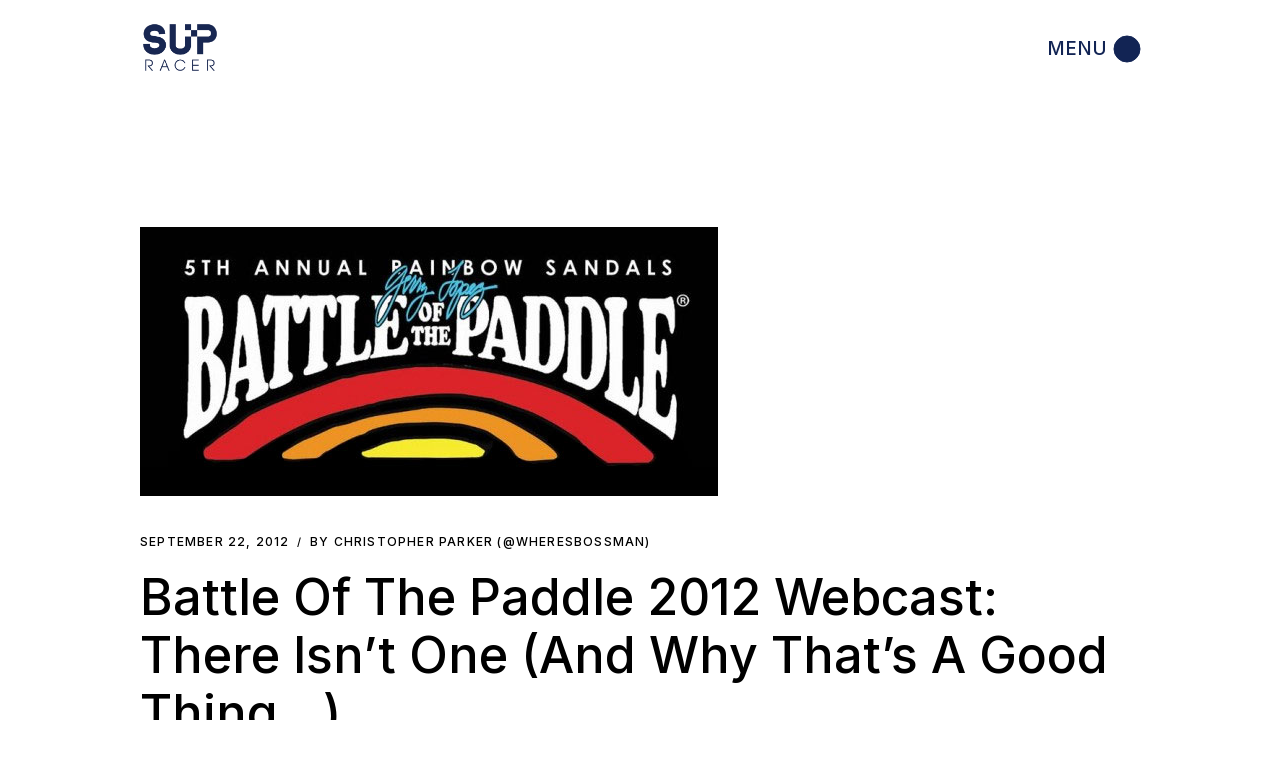

--- FILE ---
content_type: text/html; charset=UTF-8
request_url: https://supracer.com/battle-of-the-paddle-webcast-2012/
body_size: 15915
content:
<!DOCTYPE html>
<html lang="en-US" prefix="og: http://ogp.me/ns# fb: http://ogp.me/ns/fb# website: http://ogp.me/ns/website#">
<head>
	<meta charset="UTF-8">
	<meta name="viewport" content="width=device-width, initial-scale=1, user-scalable=yes">
	<link rel="profile" href="https://gmpg.org/xfn/11">

	<title>Battle Of The Paddle 2012 Webcast: There Isn&#8217;t One (And Why That&#8217;s A Good Thing&#8230;) &#8211; SUP Racer</title>
<meta name='robots' content='max-image-preview:large' />
<link rel='dns-prefetch' href='//secure.gravatar.com' />
<link rel='dns-prefetch' href='//www.googletagmanager.com' />
<link rel='dns-prefetch' href='//stats.wp.com' />
<link rel='dns-prefetch' href='//fonts.googleapis.com' />
<link rel='dns-prefetch' href='//v0.wordpress.com' />
<link rel="alternate" type="application/rss+xml" title="SUP Racer &raquo; Feed" href="https://supracer.com/feed/" />
<link rel="alternate" type="application/rss+xml" title="SUP Racer &raquo; Comments Feed" href="https://supracer.com/comments/feed/" />
<script type="text/javascript">
/* <![CDATA[ */
window._wpemojiSettings = {"baseUrl":"https:\/\/s.w.org\/images\/core\/emoji\/15.0.3\/72x72\/","ext":".png","svgUrl":"https:\/\/s.w.org\/images\/core\/emoji\/15.0.3\/svg\/","svgExt":".svg","source":{"concatemoji":"https:\/\/supracer.com\/wp-includes\/js\/wp-emoji-release.min.js?ver=6.6.4"}};
/*! This file is auto-generated */
!function(i,n){var o,s,e;function c(e){try{var t={supportTests:e,timestamp:(new Date).valueOf()};sessionStorage.setItem(o,JSON.stringify(t))}catch(e){}}function p(e,t,n){e.clearRect(0,0,e.canvas.width,e.canvas.height),e.fillText(t,0,0);var t=new Uint32Array(e.getImageData(0,0,e.canvas.width,e.canvas.height).data),r=(e.clearRect(0,0,e.canvas.width,e.canvas.height),e.fillText(n,0,0),new Uint32Array(e.getImageData(0,0,e.canvas.width,e.canvas.height).data));return t.every(function(e,t){return e===r[t]})}function u(e,t,n){switch(t){case"flag":return n(e,"\ud83c\udff3\ufe0f\u200d\u26a7\ufe0f","\ud83c\udff3\ufe0f\u200b\u26a7\ufe0f")?!1:!n(e,"\ud83c\uddfa\ud83c\uddf3","\ud83c\uddfa\u200b\ud83c\uddf3")&&!n(e,"\ud83c\udff4\udb40\udc67\udb40\udc62\udb40\udc65\udb40\udc6e\udb40\udc67\udb40\udc7f","\ud83c\udff4\u200b\udb40\udc67\u200b\udb40\udc62\u200b\udb40\udc65\u200b\udb40\udc6e\u200b\udb40\udc67\u200b\udb40\udc7f");case"emoji":return!n(e,"\ud83d\udc26\u200d\u2b1b","\ud83d\udc26\u200b\u2b1b")}return!1}function f(e,t,n){var r="undefined"!=typeof WorkerGlobalScope&&self instanceof WorkerGlobalScope?new OffscreenCanvas(300,150):i.createElement("canvas"),a=r.getContext("2d",{willReadFrequently:!0}),o=(a.textBaseline="top",a.font="600 32px Arial",{});return e.forEach(function(e){o[e]=t(a,e,n)}),o}function t(e){var t=i.createElement("script");t.src=e,t.defer=!0,i.head.appendChild(t)}"undefined"!=typeof Promise&&(o="wpEmojiSettingsSupports",s=["flag","emoji"],n.supports={everything:!0,everythingExceptFlag:!0},e=new Promise(function(e){i.addEventListener("DOMContentLoaded",e,{once:!0})}),new Promise(function(t){var n=function(){try{var e=JSON.parse(sessionStorage.getItem(o));if("object"==typeof e&&"number"==typeof e.timestamp&&(new Date).valueOf()<e.timestamp+604800&&"object"==typeof e.supportTests)return e.supportTests}catch(e){}return null}();if(!n){if("undefined"!=typeof Worker&&"undefined"!=typeof OffscreenCanvas&&"undefined"!=typeof URL&&URL.createObjectURL&&"undefined"!=typeof Blob)try{var e="postMessage("+f.toString()+"("+[JSON.stringify(s),u.toString(),p.toString()].join(",")+"));",r=new Blob([e],{type:"text/javascript"}),a=new Worker(URL.createObjectURL(r),{name:"wpTestEmojiSupports"});return void(a.onmessage=function(e){c(n=e.data),a.terminate(),t(n)})}catch(e){}c(n=f(s,u,p))}t(n)}).then(function(e){for(var t in e)n.supports[t]=e[t],n.supports.everything=n.supports.everything&&n.supports[t],"flag"!==t&&(n.supports.everythingExceptFlag=n.supports.everythingExceptFlag&&n.supports[t]);n.supports.everythingExceptFlag=n.supports.everythingExceptFlag&&!n.supports.flag,n.DOMReady=!1,n.readyCallback=function(){n.DOMReady=!0}}).then(function(){return e}).then(function(){var e;n.supports.everything||(n.readyCallback(),(e=n.source||{}).concatemoji?t(e.concatemoji):e.wpemoji&&e.twemoji&&(t(e.twemoji),t(e.wpemoji)))}))}((window,document),window._wpemojiSettings);
/* ]]> */
</script>
<link rel='stylesheet' id='sbi_styles-css' href='https://supracer.com/wp-content/plugins/instagram-feed/css/sbi-styles.min.css?ver=6.1.1' type='text/css' media='all' />
<link rel='stylesheet' id='dripicons-css' href='https://supracer.com/wp-content/plugins/henrik-core/inc/icons/dripicons/assets/css/dripicons.min.css?ver=6.6.4' type='text/css' media='all' />
<link rel='stylesheet' id='elegant-icons-css' href='https://supracer.com/wp-content/plugins/henrik-core/inc/icons/elegant-icons/assets/css/elegant-icons.min.css?ver=6.6.4' type='text/css' media='all' />
<link rel='stylesheet' id='font-awesome-css' href='https://supracer.com/wp-content/plugins/henrik-core/inc/icons/font-awesome/assets/css/all.min.css?ver=6.6.4' type='text/css' media='all' />
<link rel='stylesheet' id='ionicons-css' href='https://supracer.com/wp-content/plugins/henrik-core/inc/icons/ionicons/assets/css/ionicons.min.css?ver=6.6.4' type='text/css' media='all' />
<link rel='stylesheet' id='linea-icons-css' href='https://supracer.com/wp-content/plugins/henrik-core/inc/icons/linea-icons/assets/css/linea-icons.min.css?ver=6.6.4' type='text/css' media='all' />
<link rel='stylesheet' id='linear-icons-css' href='https://supracer.com/wp-content/plugins/henrik-core/inc/icons/linear-icons/assets/css/linear-icons.min.css?ver=6.6.4' type='text/css' media='all' />
<link rel='stylesheet' id='material-icons-css' href='https://fonts.googleapis.com/icon?family=Material+Icons&#038;ver=6.6.4' type='text/css' media='all' />
<link rel='stylesheet' id='shape-icons-css' href='https://supracer.com/wp-content/plugins/henrik-core/inc/icons/shape-icons/assets/css/shape-icons.min.css?ver=6.6.4' type='text/css' media='all' />
<link rel='stylesheet' id='simple-line-icons-css' href='https://supracer.com/wp-content/plugins/henrik-core/inc/icons/simple-line-icons/assets/css/simple-line-icons.min.css?ver=6.6.4' type='text/css' media='all' />
<link rel='stylesheet' id='sby_styles-css' href='https://supracer.com/wp-content/plugins/feeds-for-youtube/css/sb-youtube-free.min.css?ver=2.4.0' type='text/css' media='all' />
<style id='wp-emoji-styles-inline-css' type='text/css'>

	img.wp-smiley, img.emoji {
		display: inline !important;
		border: none !important;
		box-shadow: none !important;
		height: 1em !important;
		width: 1em !important;
		margin: 0 0.07em !important;
		vertical-align: -0.1em !important;
		background: none !important;
		padding: 0 !important;
	}
</style>
<link rel='stylesheet' id='wp-block-library-css' href='https://supracer.com/wp-includes/css/dist/block-library/style.min.css?ver=6.6.4' type='text/css' media='all' />
<link rel='stylesheet' id='mediaelement-css' href='https://supracer.com/wp-includes/js/mediaelement/mediaelementplayer-legacy.min.css?ver=4.2.17' type='text/css' media='all' />
<link rel='stylesheet' id='wp-mediaelement-css' href='https://supracer.com/wp-includes/js/mediaelement/wp-mediaelement.min.css?ver=6.6.4' type='text/css' media='all' />
<style id='jetpack-sharing-buttons-style-inline-css' type='text/css'>
.jetpack-sharing-buttons__services-list{display:flex;flex-direction:row;flex-wrap:wrap;gap:0;list-style-type:none;margin:5px;padding:0}.jetpack-sharing-buttons__services-list.has-small-icon-size{font-size:12px}.jetpack-sharing-buttons__services-list.has-normal-icon-size{font-size:16px}.jetpack-sharing-buttons__services-list.has-large-icon-size{font-size:24px}.jetpack-sharing-buttons__services-list.has-huge-icon-size{font-size:36px}@media print{.jetpack-sharing-buttons__services-list{display:none!important}}.editor-styles-wrapper .wp-block-jetpack-sharing-buttons{gap:0;padding-inline-start:0}ul.jetpack-sharing-buttons__services-list.has-background{padding:1.25em 2.375em}
</style>
<style id='classic-theme-styles-inline-css' type='text/css'>
/*! This file is auto-generated */
.wp-block-button__link{color:#fff;background-color:#32373c;border-radius:9999px;box-shadow:none;text-decoration:none;padding:calc(.667em + 2px) calc(1.333em + 2px);font-size:1.125em}.wp-block-file__button{background:#32373c;color:#fff;text-decoration:none}
</style>
<style id='global-styles-inline-css' type='text/css'>
:root{--wp--preset--aspect-ratio--square: 1;--wp--preset--aspect-ratio--4-3: 4/3;--wp--preset--aspect-ratio--3-4: 3/4;--wp--preset--aspect-ratio--3-2: 3/2;--wp--preset--aspect-ratio--2-3: 2/3;--wp--preset--aspect-ratio--16-9: 16/9;--wp--preset--aspect-ratio--9-16: 9/16;--wp--preset--color--black: #000000;--wp--preset--color--cyan-bluish-gray: #abb8c3;--wp--preset--color--white: #ffffff;--wp--preset--color--pale-pink: #f78da7;--wp--preset--color--vivid-red: #cf2e2e;--wp--preset--color--luminous-vivid-orange: #ff6900;--wp--preset--color--luminous-vivid-amber: #fcb900;--wp--preset--color--light-green-cyan: #7bdcb5;--wp--preset--color--vivid-green-cyan: #00d084;--wp--preset--color--pale-cyan-blue: #8ed1fc;--wp--preset--color--vivid-cyan-blue: #0693e3;--wp--preset--color--vivid-purple: #9b51e0;--wp--preset--gradient--vivid-cyan-blue-to-vivid-purple: linear-gradient(135deg,rgba(6,147,227,1) 0%,rgb(155,81,224) 100%);--wp--preset--gradient--light-green-cyan-to-vivid-green-cyan: linear-gradient(135deg,rgb(122,220,180) 0%,rgb(0,208,130) 100%);--wp--preset--gradient--luminous-vivid-amber-to-luminous-vivid-orange: linear-gradient(135deg,rgba(252,185,0,1) 0%,rgba(255,105,0,1) 100%);--wp--preset--gradient--luminous-vivid-orange-to-vivid-red: linear-gradient(135deg,rgba(255,105,0,1) 0%,rgb(207,46,46) 100%);--wp--preset--gradient--very-light-gray-to-cyan-bluish-gray: linear-gradient(135deg,rgb(238,238,238) 0%,rgb(169,184,195) 100%);--wp--preset--gradient--cool-to-warm-spectrum: linear-gradient(135deg,rgb(74,234,220) 0%,rgb(151,120,209) 20%,rgb(207,42,186) 40%,rgb(238,44,130) 60%,rgb(251,105,98) 80%,rgb(254,248,76) 100%);--wp--preset--gradient--blush-light-purple: linear-gradient(135deg,rgb(255,206,236) 0%,rgb(152,150,240) 100%);--wp--preset--gradient--blush-bordeaux: linear-gradient(135deg,rgb(254,205,165) 0%,rgb(254,45,45) 50%,rgb(107,0,62) 100%);--wp--preset--gradient--luminous-dusk: linear-gradient(135deg,rgb(255,203,112) 0%,rgb(199,81,192) 50%,rgb(65,88,208) 100%);--wp--preset--gradient--pale-ocean: linear-gradient(135deg,rgb(255,245,203) 0%,rgb(182,227,212) 50%,rgb(51,167,181) 100%);--wp--preset--gradient--electric-grass: linear-gradient(135deg,rgb(202,248,128) 0%,rgb(113,206,126) 100%);--wp--preset--gradient--midnight: linear-gradient(135deg,rgb(2,3,129) 0%,rgb(40,116,252) 100%);--wp--preset--font-size--small: 13px;--wp--preset--font-size--medium: 20px;--wp--preset--font-size--large: 36px;--wp--preset--font-size--x-large: 42px;--wp--preset--spacing--20: 0.44rem;--wp--preset--spacing--30: 0.67rem;--wp--preset--spacing--40: 1rem;--wp--preset--spacing--50: 1.5rem;--wp--preset--spacing--60: 2.25rem;--wp--preset--spacing--70: 3.38rem;--wp--preset--spacing--80: 5.06rem;--wp--preset--shadow--natural: 6px 6px 9px rgba(0, 0, 0, 0.2);--wp--preset--shadow--deep: 12px 12px 50px rgba(0, 0, 0, 0.4);--wp--preset--shadow--sharp: 6px 6px 0px rgba(0, 0, 0, 0.2);--wp--preset--shadow--outlined: 6px 6px 0px -3px rgba(255, 255, 255, 1), 6px 6px rgba(0, 0, 0, 1);--wp--preset--shadow--crisp: 6px 6px 0px rgba(0, 0, 0, 1);}:where(.is-layout-flex){gap: 0.5em;}:where(.is-layout-grid){gap: 0.5em;}body .is-layout-flex{display: flex;}.is-layout-flex{flex-wrap: wrap;align-items: center;}.is-layout-flex > :is(*, div){margin: 0;}body .is-layout-grid{display: grid;}.is-layout-grid > :is(*, div){margin: 0;}:where(.wp-block-columns.is-layout-flex){gap: 2em;}:where(.wp-block-columns.is-layout-grid){gap: 2em;}:where(.wp-block-post-template.is-layout-flex){gap: 1.25em;}:where(.wp-block-post-template.is-layout-grid){gap: 1.25em;}.has-black-color{color: var(--wp--preset--color--black) !important;}.has-cyan-bluish-gray-color{color: var(--wp--preset--color--cyan-bluish-gray) !important;}.has-white-color{color: var(--wp--preset--color--white) !important;}.has-pale-pink-color{color: var(--wp--preset--color--pale-pink) !important;}.has-vivid-red-color{color: var(--wp--preset--color--vivid-red) !important;}.has-luminous-vivid-orange-color{color: var(--wp--preset--color--luminous-vivid-orange) !important;}.has-luminous-vivid-amber-color{color: var(--wp--preset--color--luminous-vivid-amber) !important;}.has-light-green-cyan-color{color: var(--wp--preset--color--light-green-cyan) !important;}.has-vivid-green-cyan-color{color: var(--wp--preset--color--vivid-green-cyan) !important;}.has-pale-cyan-blue-color{color: var(--wp--preset--color--pale-cyan-blue) !important;}.has-vivid-cyan-blue-color{color: var(--wp--preset--color--vivid-cyan-blue) !important;}.has-vivid-purple-color{color: var(--wp--preset--color--vivid-purple) !important;}.has-black-background-color{background-color: var(--wp--preset--color--black) !important;}.has-cyan-bluish-gray-background-color{background-color: var(--wp--preset--color--cyan-bluish-gray) !important;}.has-white-background-color{background-color: var(--wp--preset--color--white) !important;}.has-pale-pink-background-color{background-color: var(--wp--preset--color--pale-pink) !important;}.has-vivid-red-background-color{background-color: var(--wp--preset--color--vivid-red) !important;}.has-luminous-vivid-orange-background-color{background-color: var(--wp--preset--color--luminous-vivid-orange) !important;}.has-luminous-vivid-amber-background-color{background-color: var(--wp--preset--color--luminous-vivid-amber) !important;}.has-light-green-cyan-background-color{background-color: var(--wp--preset--color--light-green-cyan) !important;}.has-vivid-green-cyan-background-color{background-color: var(--wp--preset--color--vivid-green-cyan) !important;}.has-pale-cyan-blue-background-color{background-color: var(--wp--preset--color--pale-cyan-blue) !important;}.has-vivid-cyan-blue-background-color{background-color: var(--wp--preset--color--vivid-cyan-blue) !important;}.has-vivid-purple-background-color{background-color: var(--wp--preset--color--vivid-purple) !important;}.has-black-border-color{border-color: var(--wp--preset--color--black) !important;}.has-cyan-bluish-gray-border-color{border-color: var(--wp--preset--color--cyan-bluish-gray) !important;}.has-white-border-color{border-color: var(--wp--preset--color--white) !important;}.has-pale-pink-border-color{border-color: var(--wp--preset--color--pale-pink) !important;}.has-vivid-red-border-color{border-color: var(--wp--preset--color--vivid-red) !important;}.has-luminous-vivid-orange-border-color{border-color: var(--wp--preset--color--luminous-vivid-orange) !important;}.has-luminous-vivid-amber-border-color{border-color: var(--wp--preset--color--luminous-vivid-amber) !important;}.has-light-green-cyan-border-color{border-color: var(--wp--preset--color--light-green-cyan) !important;}.has-vivid-green-cyan-border-color{border-color: var(--wp--preset--color--vivid-green-cyan) !important;}.has-pale-cyan-blue-border-color{border-color: var(--wp--preset--color--pale-cyan-blue) !important;}.has-vivid-cyan-blue-border-color{border-color: var(--wp--preset--color--vivid-cyan-blue) !important;}.has-vivid-purple-border-color{border-color: var(--wp--preset--color--vivid-purple) !important;}.has-vivid-cyan-blue-to-vivid-purple-gradient-background{background: var(--wp--preset--gradient--vivid-cyan-blue-to-vivid-purple) !important;}.has-light-green-cyan-to-vivid-green-cyan-gradient-background{background: var(--wp--preset--gradient--light-green-cyan-to-vivid-green-cyan) !important;}.has-luminous-vivid-amber-to-luminous-vivid-orange-gradient-background{background: var(--wp--preset--gradient--luminous-vivid-amber-to-luminous-vivid-orange) !important;}.has-luminous-vivid-orange-to-vivid-red-gradient-background{background: var(--wp--preset--gradient--luminous-vivid-orange-to-vivid-red) !important;}.has-very-light-gray-to-cyan-bluish-gray-gradient-background{background: var(--wp--preset--gradient--very-light-gray-to-cyan-bluish-gray) !important;}.has-cool-to-warm-spectrum-gradient-background{background: var(--wp--preset--gradient--cool-to-warm-spectrum) !important;}.has-blush-light-purple-gradient-background{background: var(--wp--preset--gradient--blush-light-purple) !important;}.has-blush-bordeaux-gradient-background{background: var(--wp--preset--gradient--blush-bordeaux) !important;}.has-luminous-dusk-gradient-background{background: var(--wp--preset--gradient--luminous-dusk) !important;}.has-pale-ocean-gradient-background{background: var(--wp--preset--gradient--pale-ocean) !important;}.has-electric-grass-gradient-background{background: var(--wp--preset--gradient--electric-grass) !important;}.has-midnight-gradient-background{background: var(--wp--preset--gradient--midnight) !important;}.has-small-font-size{font-size: var(--wp--preset--font-size--small) !important;}.has-medium-font-size{font-size: var(--wp--preset--font-size--medium) !important;}.has-large-font-size{font-size: var(--wp--preset--font-size--large) !important;}.has-x-large-font-size{font-size: var(--wp--preset--font-size--x-large) !important;}
:where(.wp-block-post-template.is-layout-flex){gap: 1.25em;}:where(.wp-block-post-template.is-layout-grid){gap: 1.25em;}
:where(.wp-block-columns.is-layout-flex){gap: 2em;}:where(.wp-block-columns.is-layout-grid){gap: 2em;}
:root :where(.wp-block-pullquote){font-size: 1.5em;line-height: 1.6;}
</style>
<link rel='stylesheet' id='select2-css' href='https://supracer.com/wp-content/plugins/qode-framework/inc/common/assets/plugins/select2/select2.min.css?ver=6.6.4' type='text/css' media='all' />
<link rel='stylesheet' id='henrik-core-dashboard-style-css' href='https://supracer.com/wp-content/plugins/henrik-core/inc/core-dashboard/assets/css/core-dashboard.min.css?ver=6.6.4' type='text/css' media='all' />
<link rel='stylesheet' id='perfect-scrollbar-css' href='https://supracer.com/wp-content/plugins/henrik-core/assets/plugins/perfect-scrollbar/perfect-scrollbar.css?ver=6.6.4' type='text/css' media='all' />
<link rel='stylesheet' id='swiper-css' href='https://supracer.com/wp-content/plugins/elementor/assets/lib/swiper/v8/css/swiper.min.css?ver=8.4.5' type='text/css' media='all' />
<link rel='stylesheet' id='henrik-main-css' href='https://supracer.com/wp-content/themes/henrik/assets/css/main.min.css?ver=6.6.4' type='text/css' media='all' />
<link rel='stylesheet' id='henrik-core-style-css' href='https://supracer.com/wp-content/plugins/henrik-core/assets/css/henrik-core.min.css?ver=6.6.4' type='text/css' media='all' />
<link rel='stylesheet' id='magnific-popup-css' href='https://supracer.com/wp-content/themes/henrik/assets/plugins/magnific-popup/magnific-popup.css?ver=6.6.4' type='text/css' media='all' />
<link rel='stylesheet' id='henrik-google-fonts-css' href='https://fonts.googleapis.com/css?family=Inter%3A300%2C400%2C500%2C600%2C700&#038;subset=latin-ext&#038;display=swap&#038;ver=1.0.0' type='text/css' media='all' />
<link rel='stylesheet' id='henrik-style-css' href='https://supracer.com/wp-content/themes/henrik/style.css?ver=6.6.4' type='text/css' media='all' />
<style id='henrik-style-inline-css' type='text/css'>
.qodef-fullscreen-menu > ul > li > a { color: #122454;}.qodef-fullscreen-menu > ul > li > a:hover { color: #0a0202;}.qodef-fullscreen-menu .qodef-drop-down-second-inner ul li > a { color: #122454;}.qodef-fullscreen-menu .qodef-drop-down-second-inner ul li > a:hover { color: #0a0101;}.qodef-fullscreen-menu .qodef-drop-down-second ul li.current-menu-ancestor > a, .qodef-fullscreen-menu .qodef-drop-down-second ul li.current-menu-item > a { color: #0a0000;}:root { --qode-main-color: #182752;}.qodef-header-sticky { background-color: #ffffff;}.qodef-header-sticky .qodef-header-sticky-inner { padding-left: 4.9%;padding-right: 4.9%;}#qodef-page-mobile-header .qodef-mobile-header-opener { color: #122454;}#qodef-page-mobile-header .qodef-mobile-header-opener:hover, #qodef-page-mobile-header .qodef-mobile-header-opener.qodef--opened { color: #122454;}.qodef-mobile-header-navigation > ul > li > a { color: #122454;}.qodef-mobile-header-navigation ul li .qodef-menu-item-arrow { color: #122454;}.qodef-header-navigation> ul > li > a { color: #0a0000;}.qodef-header-navigation> ul > li > a:hover { color: #0a0101;}.qodef-header-navigation> ul > li.current-menu-ancestor > a, .qodef-header-navigation> ul > li.current-menu-item > a { color: #122454;}.qodef-header-navigation > ul > li.qodef-menu-item--narrow .qodef-drop-down-second ul li a { color: #122454;}.qodef-header-navigation > ul > li.qodef-menu-item--wide .qodef-drop-down-second-inner > ul > li > a { color: #122454;}.qodef-header-navigation > ul > li.qodef-menu-item--wide .qodef-drop-down-second ul li ul li a { color: #122454;}#qodef-side-area { width: 432px;right: -432px;}h1, .qodef-h1 { text-transform: inherit;}h2, .qodef-h2 { text-transform: inherit;}h3, .qodef-h3 { text-transform: inherit;}a, p a { color: #122454;font-weight: 700;}a:hover, p a:hover { color: rgba(18,36,84,0.74);text-decoration: none;}.qodef-mobile-header--standard #qodef-mobile-header-navigation .qodef-m-inner { background-color: rgba(255,255,255,0);}.qodef-mobile-header--standard #qodef-page-mobile-header { background-color: rgba(255,255,255,0);}
</style>
<link rel='stylesheet' id='tablepress-default-css' href='https://supracer.com/wp-content/tablepress-combined.min.css?ver=156' type='text/css' media='all' />
<link rel='stylesheet' id='jetpack_css-css' href='https://supracer.com/wp-content/plugins/jetpack/css/jetpack.css?ver=13.6.1' type='text/css' media='all' />
<script type="text/javascript" src="https://supracer.com/wp-includes/js/jquery/jquery.min.js?ver=3.7.1" id="jquery-core-js"></script>
<script type="text/javascript" src="https://supracer.com/wp-includes/js/jquery/jquery-migrate.min.js?ver=3.4.1" id="jquery-migrate-js"></script>

<!-- Google tag (gtag.js) snippet added by Site Kit -->
<!-- Google Analytics snippet added by Site Kit -->
<script type="text/javascript" src="https://www.googletagmanager.com/gtag/js?id=GT-577ZRBX" id="google_gtagjs-js" async></script>
<script type="text/javascript" id="google_gtagjs-js-after">
/* <![CDATA[ */
window.dataLayer = window.dataLayer || [];function gtag(){dataLayer.push(arguments);}
gtag("set","linker",{"domains":["supracer.com"]});
gtag("js", new Date());
gtag("set", "developer_id.dZTNiMT", true);
gtag("config", "GT-577ZRBX");
/* ]]> */
</script>
<link rel="https://api.w.org/" href="https://supracer.com/wp-json/" /><link rel="alternate" title="JSON" type="application/json" href="https://supracer.com/wp-json/wp/v2/posts/8938" /><link rel="EditURI" type="application/rsd+xml" title="RSD" href="https://supracer.com/xmlrpc.php?rsd" />
<meta name="generator" content="WordPress 6.6.4" />
<link rel="canonical" href="https://supracer.com/battle-of-the-paddle-webcast-2012/" />
<link rel='shortlink' href='https://wp.me/p2SCwT-2ka' />
<link rel="alternate" title="oEmbed (JSON)" type="application/json+oembed" href="https://supracer.com/wp-json/oembed/1.0/embed?url=https%3A%2F%2Fsupracer.com%2Fbattle-of-the-paddle-webcast-2012%2F" />
<link rel="alternate" title="oEmbed (XML)" type="text/xml+oembed" href="https://supracer.com/wp-json/oembed/1.0/embed?url=https%3A%2F%2Fsupracer.com%2Fbattle-of-the-paddle-webcast-2012%2F&#038;format=xml" />


<!-- Open Graph data is managed by Alex MacArthur's Complete Open Graph plugin. (v3.4.5) -->
<!-- https://wordpress.org/plugins/complete-open-graph/ -->
<meta property='og:site_name' content='SUP Racer' />
<meta property='og:url' content='https://supracer.com/battle-of-the-paddle-webcast-2012/' />
<meta property='og:locale' content='en_US' />
<meta property='og:description' content='We&#039;re only one week out from the 2012 Battle of the Paddle at Dana Point, California. SUP race fans are started to getting excited as the year&#039;s biggest stand up paddle race approaches. But among all the talk about board class changes and who&#039;s gonna win the race, one thing slipped through;&nbsp;there&#039;s' />
<meta property='og:title' content='Battle Of The Paddle 2012 Webcast: There Isn&#8217;t One (And Why That&#8217;s A Good Thing&#8230;)' />
<meta property='og:type' content='article' />
<meta property='og:image' content='https://supracer.com/wp-content/uploads/2012/09/Battle-of-the-Paddle-2012.jpg' />
<meta property='og:image:width' content='578' />
<meta property='og:image:height' content='269' />
<meta name='twitter:card' content='summary' />
<meta name='twitter:title' content='Battle Of The Paddle 2012 Webcast: There Isn&#8217;t One (And Why That&#8217;s A Good Thing&#8230;)' />
<meta name='twitter:image' content='https://supracer.com/wp-content/uploads/2012/09/Battle-of-the-Paddle-2012.jpg' />
<meta name='twitter:description' content='We&#039;re only one week out from the 2012 Battle of the Paddle at Dana Point, California. SUP race fans are started to getting excited as the year&#039;s biggest stand up paddle race approaches. But among all the talk about board class changes and who&#039;s gonna win the race, one thing slipped through;&nbsp;there&#039;s' />
<!-- End Complete Open Graph. | 0.0019419193267822s -->

<meta name="generator" content="Site Kit by Google 1.168.0" />	<style>img#wpstats{display:none}</style>
		<meta name="generator" content="Elementor 3.23.4; features: e_optimized_css_loading, additional_custom_breakpoints, e_lazyload; settings: css_print_method-external, google_font-enabled, font_display-swap">
			<style>
				.e-con.e-parent:nth-of-type(n+4):not(.e-lazyloaded):not(.e-no-lazyload),
				.e-con.e-parent:nth-of-type(n+4):not(.e-lazyloaded):not(.e-no-lazyload) * {
					background-image: none !important;
				}
				@media screen and (max-height: 1024px) {
					.e-con.e-parent:nth-of-type(n+3):not(.e-lazyloaded):not(.e-no-lazyload),
					.e-con.e-parent:nth-of-type(n+3):not(.e-lazyloaded):not(.e-no-lazyload) * {
						background-image: none !important;
					}
				}
				@media screen and (max-height: 640px) {
					.e-con.e-parent:nth-of-type(n+2):not(.e-lazyloaded):not(.e-no-lazyload),
					.e-con.e-parent:nth-of-type(n+2):not(.e-lazyloaded):not(.e-no-lazyload) * {
						background-image: none !important;
					}
				}
			</style>
			<meta name="generator" content="Powered by Slider Revolution 6.5.19 - responsive, Mobile-Friendly Slider Plugin for WordPress with comfortable drag and drop interface." />
<link rel="icon" href="https://supracer.com/wp-content/uploads/2015/04/cropped-SUP-Racer-square-logo-1500-32x32.jpg" sizes="32x32" />
<link rel="icon" href="https://supracer.com/wp-content/uploads/2015/04/cropped-SUP-Racer-square-logo-1500-192x192.jpg" sizes="192x192" />
<link rel="apple-touch-icon" href="https://supracer.com/wp-content/uploads/2015/04/cropped-SUP-Racer-square-logo-1500-180x180.jpg" />
<meta name="msapplication-TileImage" content="https://supracer.com/wp-content/uploads/2015/04/cropped-SUP-Racer-square-logo-1500-270x270.jpg" />
<script>function setREVStartSize(e){
			//window.requestAnimationFrame(function() {
				window.RSIW = window.RSIW===undefined ? window.innerWidth : window.RSIW;
				window.RSIH = window.RSIH===undefined ? window.innerHeight : window.RSIH;
				try {
					var pw = document.getElementById(e.c).parentNode.offsetWidth,
						newh;
					pw = pw===0 || isNaN(pw) ? window.RSIW : pw;
					e.tabw = e.tabw===undefined ? 0 : parseInt(e.tabw);
					e.thumbw = e.thumbw===undefined ? 0 : parseInt(e.thumbw);
					e.tabh = e.tabh===undefined ? 0 : parseInt(e.tabh);
					e.thumbh = e.thumbh===undefined ? 0 : parseInt(e.thumbh);
					e.tabhide = e.tabhide===undefined ? 0 : parseInt(e.tabhide);
					e.thumbhide = e.thumbhide===undefined ? 0 : parseInt(e.thumbhide);
					e.mh = e.mh===undefined || e.mh=="" || e.mh==="auto" ? 0 : parseInt(e.mh,0);
					if(e.layout==="fullscreen" || e.l==="fullscreen")
						newh = Math.max(e.mh,window.RSIH);
					else{
						e.gw = Array.isArray(e.gw) ? e.gw : [e.gw];
						for (var i in e.rl) if (e.gw[i]===undefined || e.gw[i]===0) e.gw[i] = e.gw[i-1];
						e.gh = e.el===undefined || e.el==="" || (Array.isArray(e.el) && e.el.length==0)? e.gh : e.el;
						e.gh = Array.isArray(e.gh) ? e.gh : [e.gh];
						for (var i in e.rl) if (e.gh[i]===undefined || e.gh[i]===0) e.gh[i] = e.gh[i-1];
											
						var nl = new Array(e.rl.length),
							ix = 0,
							sl;
						e.tabw = e.tabhide>=pw ? 0 : e.tabw;
						e.thumbw = e.thumbhide>=pw ? 0 : e.thumbw;
						e.tabh = e.tabhide>=pw ? 0 : e.tabh;
						e.thumbh = e.thumbhide>=pw ? 0 : e.thumbh;
						for (var i in e.rl) nl[i] = e.rl[i]<window.RSIW ? 0 : e.rl[i];
						sl = nl[0];
						for (var i in nl) if (sl>nl[i] && nl[i]>0) { sl = nl[i]; ix=i;}
						var m = pw>(e.gw[ix]+e.tabw+e.thumbw) ? 1 : (pw-(e.tabw+e.thumbw)) / (e.gw[ix]);
						newh =  (e.gh[ix] * m) + (e.tabh + e.thumbh);
					}
					var el = document.getElementById(e.c);
					if (el!==null && el) el.style.height = newh+"px";
					el = document.getElementById(e.c+"_wrapper");
					if (el!==null && el) {
						el.style.height = newh+"px";
						el.style.display = "block";
					}
				} catch(e){
					console.log("Failure at Presize of Slider:" + e)
				}
			//});
		  };</script>
</head>
<body class="post-template-default single single-post postid-8938 single-format-standard wp-custom-logo qode-framework-1.1.8  qodef-header--minimal qodef-header-appearance--none qodef-mobile-header--standard qodef-drop-down-second--full-width qodef-drop-down-second--default henrik-core-1.0.1 henrik-1.1 qodef-content-grid-1000 qodef-search--fullscreen elementor-default elementor-kit-48157" itemscope itemtype="https://schema.org/WebPage">
	<a class="skip-link screen-reader-text" href="#qodef-page-content">Skip to the content</a>	<div id="qodef-page-wrapper" class="">
		<header id="qodef-page-header"  role="banner">
		<div id="qodef-page-header-inner" class="qodef-content-grid">
		
<a itemprop="url" class="qodef-header-logo-link qodef-height--set" href="https://supracer.com/" style="height:58px" rel="home">
	<img fetchpriority="high" width="1182" height="846" src="https://supracer.com/wp-content/uploads/2023/02/sup-racer-logo-transparent.png" class="qodef-header-logo-image qodef--main qodef--customizer" alt="SUP Racer" itemprop="logo" srcset="https://supracer.com/wp-content/uploads/2023/02/sup-racer-logo-transparent.png 1182w, https://supracer.com/wp-content/uploads/2023/02/sup-racer-logo-transparent-350x251.png 350w, https://supracer.com/wp-content/uploads/2023/02/sup-racer-logo-transparent-645x462.png 645w, https://supracer.com/wp-content/uploads/2023/02/sup-racer-logo-transparent-250x179.png 250w, https://supracer.com/wp-content/uploads/2023/02/sup-racer-logo-transparent-768x550.png 768w" sizes="(max-width: 1182px) 100vw, 1182px" /><img width="600" height="387" src="https://supracer.com/wp-content/uploads/2015/04/SUP-Racer-Logo-2015.png" class="qodef-header-logo-image qodef--dark" alt="logo dark" itemprop="image" srcset="https://supracer.com/wp-content/uploads/2015/04/SUP-Racer-Logo-2015.png 600w, https://supracer.com/wp-content/uploads/2015/04/SUP-Racer-Logo-2015-250x161.png 250w, https://supracer.com/wp-content/uploads/2015/04/SUP-Racer-Logo-2015-350x226.png 350w" sizes="(max-width: 600px) 100vw, 600px" /><img loading="lazy" width="1182" height="846" src="https://supracer.com/wp-content/uploads/2023/02/sup-racer-logo-transparent-white.png" class="qodef-header-logo-image qodef--light" alt="logo light" itemprop="image" srcset="https://supracer.com/wp-content/uploads/2023/02/sup-racer-logo-transparent-white.png 1182w, https://supracer.com/wp-content/uploads/2023/02/sup-racer-logo-transparent-white-350x251.png 350w, https://supracer.com/wp-content/uploads/2023/02/sup-racer-logo-transparent-white-645x462.png 645w, https://supracer.com/wp-content/uploads/2023/02/sup-racer-logo-transparent-white-250x179.png 250w, https://supracer.com/wp-content/uploads/2023/02/sup-racer-logo-transparent-white-768x550.png 768w" sizes="(max-width: 1182px) 100vw, 1182px" /></a>
	<div class="qodef-widget-holder qodef--one">
			</div>
<a href="javascript:void(0)"  class="qodef-opener-icon qodef-m qodef-source--svg-path qodef-fullscreen-menu-opener"  >
	 <span class="qodef-fs-menu-label">Menu</span> 		<span class="qodef-m-icon qodef--open">
		<svg xmlns="http://www.w3.org/2000/svg" width="26" height="26" viewBox="0 0 26 26">
  <circle cx="13" cy="13" r="13"/>
  <circle cx="13" cy="13" r="13"/>
</svg>	</span>
			<span class="qodef-m-icon qodef--close">
			<svg xmlns="http://www.w3.org/2000/svg" width="21.92" height="21.92" viewBox="0 0 21.92 21.92">
  <g transform="translate(-1802.54 -38.54)">
    <line y2="26" transform="translate(1822.692 40.308) rotate(45)" fill="none" stroke="#000" stroke-width="5"/>
    <line x1="26" transform="translate(1804.308 40.308) rotate(45)" fill="none" stroke="#000" stroke-width="5"/>
  </g>
</svg>		</span>
		</a>
	</div>
	</header>
<header id="qodef-page-mobile-header" role="banner">
		<div id="qodef-page-mobile-header-inner" class="qodef-content-grid">
		<a itemprop="url" class="qodef-mobile-header-logo-link qodef-height--set" href="https://supracer.com/" style="height:48px" rel="home">
	<img fetchpriority="high" width="1182" height="846" src="https://supracer.com/wp-content/uploads/2023/02/sup-racer-logo-transparent.png" class="qodef-header-logo-image qodef--main qodef--customizer" alt="SUP Racer" itemprop="logo" srcset="https://supracer.com/wp-content/uploads/2023/02/sup-racer-logo-transparent.png 1182w, https://supracer.com/wp-content/uploads/2023/02/sup-racer-logo-transparent-350x251.png 350w, https://supracer.com/wp-content/uploads/2023/02/sup-racer-logo-transparent-645x462.png 645w, https://supracer.com/wp-content/uploads/2023/02/sup-racer-logo-transparent-250x179.png 250w, https://supracer.com/wp-content/uploads/2023/02/sup-racer-logo-transparent-768x550.png 768w" sizes="(max-width: 1182px) 100vw, 1182px" /></a>
<a href="javascript:void(0)"  class="qodef-opener-icon qodef-m qodef-source--svg-path qodef-mobile-header-opener"  >
			<span class="qodef-m-icon qodef--open">
		<svg xmlns="http://www.w3.org/2000/svg" width="26" height="26" viewBox="0 0 26 26">
  <circle id="Ellipse_2" data-name="Ellipse 2" cx="13" cy="13" r="13"/>
</svg>	</span>
			<span class="qodef-m-icon qodef--close">
			<svg xmlns="http://www.w3.org/2000/svg" xmlns:xlink="http://www.w3.org/1999/xlink" width="24" height="24" viewBox="0 0 24 24">
  <defs>
    <clipPath id="clip-X">
      <rect width="30" height="30"/>
    </clipPath>
  </defs>
  <g id="X" clip-path="url(#clip-X)">
    <g id="Group_2" transform="translate(-1804.5 -40.5)">
      <line id="Line_298" x1="18" y2="18" transform="translate(1806.5 42.5)" fill="none" stroke="#122454" stroke-width="5"/>
      <line id="Line_299" x1="18" y1="18" transform="translate(1806.5 42.5)" fill="none" stroke="#122454" stroke-width="5"/>
    </g>
  </g>
</svg>		</span>
		</a>
	<nav class="qodef-mobile-header-navigation" role="navigation" aria-label="Mobile Menu">
		<ul id="menu-fullscreen-menu-2" class="qodef-content-grid"><li class="menu-item menu-item-type-custom menu-item-object-custom menu-item-48384"><a href="https://www.supracer.com"><span class="qodef-menu-item-text">News/Stories</span></a></li>
<li class="menu-item menu-item-type-custom menu-item-object-custom menu-item-48385"><a href="https://www.instagram.com/supracer"><span class="qodef-menu-item-text">Insta</span></a></li>
<li class="menu-item menu-item-type-custom menu-item-object-custom menu-item-48386"><a href="https://www.facebook.com/supracer"><span class="qodef-menu-item-text">Facebook</span></a></li>
<li class="menu-item menu-item-type-custom menu-item-object-custom menu-item-51142"><a href="https://www.threads.net/@supracer"><span class="qodef-menu-item-text">Threads</span></a></li>
<li class="menu-item menu-item-type-custom menu-item-object-custom menu-item-49409"><a href="https://www.youtube.com/@paddlermedia"><span class="qodef-menu-item-text">YouTube</span></a></li>
<li class="menu-item menu-item-type-custom menu-item-object-custom menu-item-49408"><a href="https://supracer.com/?s"><span class="qodef-menu-item-text">Search</span></a></li>
</ul>	</nav>
	</div>
	</header>
		<div id="qodef-page-outer">
						<div id="qodef-page-inner" class="qodef-content-grid">
<main id="qodef-page-content" class="qodef-grid qodef-layout--template qodef-gutter--large">
	<div class="qodef-grid-inner clear">
		<div class="qodef-grid-item qodef-page-content-section qodef-col--12">
		<div class="qodef-blog qodef-m qodef--single">
		<article class="qodef-blog-item qodef-e post-8938 post type-post status-publish format-standard has-post-thumbnail hentry category-stand-up-paddle-racing tag-battle-of-the-paddle">
	<div class="qodef-e-inner">
		<div class="qodef-e-media">
	<div class="qodef-e-media-image">
					<img loading="lazy" width="578" height="269" src="https://supracer.com/wp-content/uploads/2012/09/Battle-of-the-Paddle-2012.jpg" class="attachment-full size-full wp-post-image" alt="" decoding="async" srcset="https://supracer.com/wp-content/uploads/2012/09/Battle-of-the-Paddle-2012.jpg 578w, https://supracer.com/wp-content/uploads/2012/09/Battle-of-the-Paddle-2012-250x116.jpg 250w, https://supracer.com/wp-content/uploads/2012/09/Battle-of-the-Paddle-2012-350x162.jpg 350w" sizes="(max-width: 578px) 100vw, 578px" data-attachment-id="8949" data-permalink="https://supracer.com/battle-of-the-paddle-webcast-2012/battle-of-the-paddle-2012-2/" data-orig-file="https://supracer.com/wp-content/uploads/2012/09/Battle-of-the-Paddle-2012.jpg" data-orig-size="578,269" data-comments-opened="0" data-image-meta="{&quot;aperture&quot;:&quot;0&quot;,&quot;credit&quot;:&quot;&quot;,&quot;camera&quot;:&quot;&quot;,&quot;caption&quot;:&quot;&quot;,&quot;created_timestamp&quot;:&quot;0&quot;,&quot;copyright&quot;:&quot;&quot;,&quot;focal_length&quot;:&quot;0&quot;,&quot;iso&quot;:&quot;0&quot;,&quot;shutter_speed&quot;:&quot;0&quot;,&quot;title&quot;:&quot;&quot;}" data-image-title="Battle of the Paddle 2012" data-image-description="" data-image-caption="" data-medium-file="https://supracer.com/wp-content/uploads/2012/09/Battle-of-the-Paddle-2012-350x162.jpg" data-large-file="https://supracer.com/wp-content/uploads/2012/09/Battle-of-the-Paddle-2012.jpg" tabindex="0" role="button" />					</div>
</div>

		<div class="qodef-e-content">
			<div class="qodef-e-top-holder">
				<div class="qodef-e-info">
					
<span style="font-size:12px;">September 22, 2012</span>
<div class="qodef-info-separator-end"></div><div class="qodef-info-separator-end"></div>
<span style="font-size:12px;">by Christopher Parker (@wheresbossman)</span>				</div>
			</div>
			<div class="qodef-e-text">
				<h2 itemprop="name" class="qodef-e-title entry-title">
			Battle Of The Paddle 2012 Webcast: There Isn&#8217;t One (And Why That&#8217;s A Good Thing&#8230;)	</h2>
<br />
				
			<div class="centerr">
				<p style="text-align: center;">*****<br />
<span style="color: #ff0000;"><strong>UPDATE:</strong></span> Check out the complete <strong><a href="https://supracer.com/battle-of-the-paddle-results-2012/">Battle of the Paddle 2012 RESULTS</a></strong></p>
<p style="text-align: center;">*****</p>
<p><a href="https://supracer.com/wp-content/uploads/2012/09/Battle-of-the-Paddle-2012.jpg"><img decoding="async" data-attachment-id="8949" data-permalink="https://supracer.com/battle-of-the-paddle-webcast-2012/battle-of-the-paddle-2012-2/" data-orig-file="https://supracer.com/wp-content/uploads/2012/09/Battle-of-the-Paddle-2012.jpg" data-orig-size="578,269" data-comments-opened="0" data-image-meta="{&quot;aperture&quot;:&quot;0&quot;,&quot;credit&quot;:&quot;&quot;,&quot;camera&quot;:&quot;&quot;,&quot;caption&quot;:&quot;&quot;,&quot;created_timestamp&quot;:&quot;0&quot;,&quot;copyright&quot;:&quot;&quot;,&quot;focal_length&quot;:&quot;0&quot;,&quot;iso&quot;:&quot;0&quot;,&quot;shutter_speed&quot;:&quot;0&quot;,&quot;title&quot;:&quot;&quot;}" data-image-title="Battle of the Paddle 2012" data-image-description="" data-image-caption="" data-medium-file="https://supracer.com/wp-content/uploads/2012/09/Battle-of-the-Paddle-2012-350x162.jpg" data-large-file="https://supracer.com/wp-content/uploads/2012/09/Battle-of-the-Paddle-2012.jpg" tabindex="0" role="button" class="alignleft size-thumbnail wp-image-8949" title="Battle of the Paddle 2012" src="https://supracer.com/wp-content/uploads/2012/09/Battle-of-the-Paddle-2012-250x116.jpg" alt="" width="250" height="116" srcset="https://supracer.com/wp-content/uploads/2012/09/Battle-of-the-Paddle-2012-250x116.jpg 250w, https://supracer.com/wp-content/uploads/2012/09/Battle-of-the-Paddle-2012-350x162.jpg 350w, https://supracer.com/wp-content/uploads/2012/09/Battle-of-the-Paddle-2012.jpg 578w" sizes="(max-width: 250px) 100vw, 250px" /></a>We&#8217;re only one week out from the 2012 Battle of the Paddle at Dana Point, California. SUP race fans are started to getting excited as the year&#8217;s biggest stand up paddle race approaches. But among all the <a href="https://supracer.com/battle-of-the-paddle-2012-unlimited-board-class-debate/">talk about board class changes</a> and who&#8217;s gonna win the race, one thing slipped through; <em>there&#8217;s no webcast this year</em>&#8230;</p>
<p>This is the 5th annual Battle of the Paddle and one of the biggest drawcards in previous years has been the Battle of the Paddle <strong>webcast</strong>, at least for international SUP fans who can&#8217;t make it to Dana Point.</p>
<p>But this year there&#8217;s no webcast. Why? Few reasons&#8230;</p>
<p>According to the organisers, webcast viewer numbers have been good, but they&#8217;ve also been fairly static, i.e. they haven&#8217;t been increasing too much year after year. The Battle of the Paddle webcast also hasn&#8217;t been attracting outside fans; it&#8217;s catered purely to the hardcore SUP enthusiasts. It&#8217;s not helping to grow the sport as fast as the race organisers want it to.</p>
<p>The Battle of the Paddle is the sport&#8217;s leading event. It was the first ever big SUP race and still sets the agenda for all other events to follow. Rainbow Sandals and the event organisers realise this and want to use this event to drive the sport of SUP racing forward.</p>
<p>So for that reason, the webcast has been dropped for the 2012 Battle of the Paddle. But in it&#8217;s place is something even cooler&#8230; something that could do a lot more to boost the sport&#8217;s broader appeal.</p>
<p>The Battle of the Paddle is scrapping the webcast in favour of a fully-fledged TV production. They&#8217;re hiring an expert team of production professionals from one of California&#8217;s leading cable sports channels. The whole event, especially the Elite Race, will be filmed from every angle and edited into a slick TV package, ready for the masses (or at least that&#8217;s the idea).</p>
<p>Event director Barrett Tester summed it up by saying: &#8220;It&#8217;s taking one step back to go two steps forward.&#8221;</p>
<p>So even though it won&#8217;t satisfy the hardcore BoP fans across the world, who stay up to all hours just to watch the Elite Race live, the webcast&#8217;s replacement is hopefully a step forward for the event and for the sport of SUP racing in general.</p>
<p><strong>I agree; it sucks that there&#8217;s no webcast to watch</strong>. Totally. However I get the feeling it&#8217;s a &#8220;short-term pain/long-term gain&#8221; kinda thing.</p>
<p>It would have been great to see both; a webcast for the hardcore fans and then a slick TV package for a more mainstream audience. But if the organisers had to pick just one (keep in mind both of them cost a lot of money), it was probably time to try something different.</p>
<p>No word yet on when/where the Battle of the Paddle will be shown on cable or TV, but the organisers are promising something a lot more spectacular than the BoP webcast from years gone by.</p>
<p>But for those who still want to follow the event live, don&#8217;t despair, we&#8217;re going to try and keep you covered as much as possible: SUPracer.com will be covering the <strong>Battle of the Paddle LIVE</strong>. We&#8217;ll give you all the big updates throughout the weekend, plus keep you posted with turn-by-turn, &#8220;CoverItLive&#8221; style commentary and pics from the Elite Race on Saturday.</p>
<p>No, it won&#8217;t be a webcast, but hopefully it&#8217;s still gonna be worth staying up for.</p>
<p>&nbsp;</p>
			
			</div>
			</div>

		</div>
	</div>
</article>
	</div>
</div>
	</div>
</main>
		<div class="centerr">
<div style="width:180px; height:65px;  border-top: solid 1px #182752; border-bottom: solid 1px #182752; margin-top:60px; padding-top:20px; margin-bottom:30px;"><span style="font-size:18px; letter-spacing:1px; font-weight: 500; ">MENTIONS:</span></div>


	<div style="max-width:450px; font-size:16px;">
		 <a href="https://supracer.com/battle-of-the-paddle/" rel="tag">Battle of the Paddle</a>	</div>
	<div class="qodef-info-separator-end"></div>
	

<ul class="postsbycategory widget_recent_entries"><div style="width:180px; height:1px; background-color: #182752; margin-bottom:18px; margin-top:60px;"></div><span style="font-size:18px; font-weight:500; letter-spacing:1px;">FEATURED POST:</span><div style="width:180px; height:1px; background-color: #182752; margin-bottom:35px; margin-top:15px;"></div><div style="max-width:450px;"><a href="https://supracer.com/the-most-competitive-lps-yet-who-will-be-the-last-paddler-standing/" rel="bookmark" style="font-size:30px; font-weight:550;">The most competitive LPS yet: who will be the Last Paddler Standing?</a></div><div style="width:180px; height:30px;"></div><div style="max-width:450px;"><a href="https://supracer.com/the-most-competitive-lps-yet-who-will-be-the-last-paddler-standing/" rel="bookmark" style="font-size:20px;"><img loading="lazy" width="450" height="450" src="https://supracer.com/wp-content/uploads/2025/12/lps-thumbnail-for-supracer-article-650x650.png" class="attachment-450x450 size-450x450 wp-post-image" alt="" decoding="async" srcset="https://supracer.com/wp-content/uploads/2025/12/lps-thumbnail-for-supracer-article-650x650.png 650w, https://supracer.com/wp-content/uploads/2025/12/lps-thumbnail-for-supracer-article-350x350.png 350w, https://supracer.com/wp-content/uploads/2025/12/lps-thumbnail-for-supracer-article-800x800.png 800w, https://supracer.com/wp-content/uploads/2025/12/lps-thumbnail-for-supracer-article-250x250.png 250w, https://supracer.com/wp-content/uploads/2025/12/lps-thumbnail-for-supracer-article-768x768.png 768w, https://supracer.com/wp-content/uploads/2025/12/lps-thumbnail-for-supracer-article.png 1080w" sizes="(max-width: 450px) 100vw, 450px" data-attachment-id="51948" data-permalink="https://supracer.com/lps-thumbnail-for-supracer-article/" data-orig-file="https://supracer.com/wp-content/uploads/2025/12/lps-thumbnail-for-supracer-article.png" data-orig-size="1080,1080" data-comments-opened="0" data-image-meta="{&quot;aperture&quot;:&quot;0&quot;,&quot;credit&quot;:&quot;&quot;,&quot;camera&quot;:&quot;&quot;,&quot;caption&quot;:&quot;&quot;,&quot;created_timestamp&quot;:&quot;0&quot;,&quot;copyright&quot;:&quot;&quot;,&quot;focal_length&quot;:&quot;0&quot;,&quot;iso&quot;:&quot;0&quot;,&quot;shutter_speed&quot;:&quot;0&quot;,&quot;title&quot;:&quot;&quot;,&quot;orientation&quot;:&quot;0&quot;}" data-image-title="lps thumbnail for supracer article" data-image-description="" data-image-caption="" data-medium-file="https://supracer.com/wp-content/uploads/2025/12/lps-thumbnail-for-supracer-article-350x350.png" data-large-file="https://supracer.com/wp-content/uploads/2025/12/lps-thumbnail-for-supracer-article-800x800.png" tabindex="0" role="button" /></a></div></ul>
</div>

			</div><!-- close #qodef-page-inner div from header.php -->
		</div><!-- close #qodef-page-outer div from header.php -->
		<footer id="qodef-page-footer" class="qodef--uncover qodef-skin--none" role="contentinfo">
		<div id="qodef-page-footer-top-area">
		<div id="qodef-page-footer-top-area-inner" class="qodef-content-grid">
			<div class="qodef-grid qodef-layout--columns qodef-responsive--custom qodef-col-num--1 qodef-alignment--center">
				<div class="qodef-grid-inner clear">
											<div class="qodef-grid-item">
							<div id="custom_html-2" class="widget_text widget widget_custom_html" data-area="qodef-footer-top-area-column-1"><div class="textwidget custom-html-widget"><p class="qodef-copyright">© Copyright 2011-2025 Paddler Media</a></p></div></div><div id="text-7" class="widget widget_text" data-area="qodef-footer-top-area-column-1">			<div class="textwidget"></div>
		</div>						</div>
									</div>
			</div>
		</div>
	</div>
</footer>
	<div id="qodef-side-area" >
		<a href="javascript:void(0)" id="qodef-side-area-close" class="qodef-opener-icon qodef-m qodef-source--svg-path"  >
			<span class="qodef-m-icon qodef--open">
		<svg xmlns="http://www.w3.org/2000/svg" width="21.92" height="21.92" viewBox="0 0 21.92 21.92">
  <g transform="translate(-1802.54 -38.54)">
    <line y2="26" transform="translate(1822.692 40.308) rotate(45)" fill="none" stroke="#000" stroke-width="5"/>
    <line x1="26" transform="translate(1804.308 40.308) rotate(45)" fill="none" stroke="#000" stroke-width="5"/>
  </g>
</svg>	</span>
		</a>
		<div id="qodef-side-area-inner">
			<div id="text-2" class="widget widget_text" data-area="side-area">			<div class="textwidget"><p class="qodef-sidearea-p" style="margin-top: -31px;">SEARCH THE HISTORY OF SUP (2011-2023)</p>
</div>
		</div><div id="search-4" class="widget widget_search" data-area="side-area"><form role="search" method="get" class="qodef-search-form" action="https://supracer.com/">
	<label for="qodef-search-form-697078fe10084" class="screen-reader-text">Search for:</label>
	<div class="qodef-search-form-inner clear">
		<input type="search" id="s" class="qodef-search-form-field" value="" name="s" placeholder="SEARCH" />
		<button type="submit" class="qodef-search-form-button"><svg  xmlns="http://www.w3.org/2000/svg" width="18" height="18" viewBox="-1 -1 20 20"><path d="M17.8,16.819l-4.547-4.548A7.485,7.485,0,0,0,7.489,0h0A7.49,7.49,0,1,0,12.27,13.249L16.818,17.8a.691.691,0,0,0,.978-.978ZM7.489,13.6a6.105,6.105,0,1,1,6.1-6.105A6.112,6.112,0,0,1,7.489,13.6Z"/></svg></button>
	</div>
</form></div>		</div>
	</div>
<div id="qodef-fullscreen-area">
	
		<div id="qodef-fullscreen-area-inner">
							<nav class="qodef-fullscreen-menu">
					<ul id="menu-fullscreen-menu-3" class="menu"><li class="menu-item menu-item-type-custom menu-item-object-custom menu-item-48384"><a href="https://www.supracer.com"><span class="qodef-menu-item-text">News/Stories</span></a></li>
<li class="menu-item menu-item-type-custom menu-item-object-custom menu-item-48385"><a href="https://www.instagram.com/supracer"><span class="qodef-menu-item-text">Insta</span></a></li>
<li class="menu-item menu-item-type-custom menu-item-object-custom menu-item-48386"><a href="https://www.facebook.com/supracer"><span class="qodef-menu-item-text">Facebook</span></a></li>
<li class="menu-item menu-item-type-custom menu-item-object-custom menu-item-51142"><a href="https://www.threads.net/@supracer"><span class="qodef-menu-item-text">Threads</span></a></li>
<li class="menu-item menu-item-type-custom menu-item-object-custom menu-item-49409"><a href="https://www.youtube.com/@paddlermedia"><span class="qodef-menu-item-text">YouTube</span></a></li>
<li class="menu-item menu-item-type-custom menu-item-object-custom menu-item-49408"><a href="https://supracer.com/?s"><span class="qodef-menu-item-text">Search</span></a></li>
</ul>				</nav>
					</div>

	</div>
	</div><!-- close #qodef-page-wrapper div from header.php -->
	
		<script>
			window.RS_MODULES = window.RS_MODULES || {};
			window.RS_MODULES.modules = window.RS_MODULES.modules || {};
			window.RS_MODULES.waiting = window.RS_MODULES.waiting || [];
			window.RS_MODULES.defered = true;
			window.RS_MODULES.moduleWaiting = window.RS_MODULES.moduleWaiting || {};
			window.RS_MODULES.type = 'compiled';
		</script>
		<!-- YouTube Feeds JS -->
<script type="text/javascript">

</script>
<!-- Instagram Feed JS -->
<script type="text/javascript">
var sbiajaxurl = "https://supracer.com/wp-admin/admin-ajax.php";
</script>
			<script type='text/javascript'>
				const lazyloadRunObserver = () => {
					const lazyloadBackgrounds = document.querySelectorAll( `.e-con.e-parent:not(.e-lazyloaded)` );
					const lazyloadBackgroundObserver = new IntersectionObserver( ( entries ) => {
						entries.forEach( ( entry ) => {
							if ( entry.isIntersecting ) {
								let lazyloadBackground = entry.target;
								if( lazyloadBackground ) {
									lazyloadBackground.classList.add( 'e-lazyloaded' );
								}
								lazyloadBackgroundObserver.unobserve( entry.target );
							}
						});
					}, { rootMargin: '200px 0px 200px 0px' } );
					lazyloadBackgrounds.forEach( ( lazyloadBackground ) => {
						lazyloadBackgroundObserver.observe( lazyloadBackground );
					} );
				};
				const events = [
					'DOMContentLoaded',
					'elementor/lazyload/observe',
				];
				events.forEach( ( event ) => {
					document.addEventListener( event, lazyloadRunObserver );
				} );
			</script>
					<div id="jp-carousel-loading-overlay">
			<div id="jp-carousel-loading-wrapper">
				<span id="jp-carousel-library-loading">&nbsp;</span>
			</div>
		</div>
		<div class="jp-carousel-overlay" style="display: none;">

		<div class="jp-carousel-container">
			<!-- The Carousel Swiper -->
			<div
				class="jp-carousel-wrap swiper-container jp-carousel-swiper-container jp-carousel-transitions"
				itemscope
				itemtype="https://schema.org/ImageGallery">
				<div class="jp-carousel swiper-wrapper"></div>
				<div class="jp-swiper-button-prev swiper-button-prev">
					<svg width="25" height="24" viewBox="0 0 25 24" fill="none" xmlns="http://www.w3.org/2000/svg">
						<mask id="maskPrev" mask-type="alpha" maskUnits="userSpaceOnUse" x="8" y="6" width="9" height="12">
							<path d="M16.2072 16.59L11.6496 12L16.2072 7.41L14.8041 6L8.8335 12L14.8041 18L16.2072 16.59Z" fill="white"/>
						</mask>
						<g mask="url(#maskPrev)">
							<rect x="0.579102" width="23.8823" height="24" fill="#FFFFFF"/>
						</g>
					</svg>
				</div>
				<div class="jp-swiper-button-next swiper-button-next">
					<svg width="25" height="24" viewBox="0 0 25 24" fill="none" xmlns="http://www.w3.org/2000/svg">
						<mask id="maskNext" mask-type="alpha" maskUnits="userSpaceOnUse" x="8" y="6" width="8" height="12">
							<path d="M8.59814 16.59L13.1557 12L8.59814 7.41L10.0012 6L15.9718 12L10.0012 18L8.59814 16.59Z" fill="white"/>
						</mask>
						<g mask="url(#maskNext)">
							<rect x="0.34375" width="23.8822" height="24" fill="#FFFFFF"/>
						</g>
					</svg>
				</div>
			</div>
			<!-- The main close buton -->
			<div class="jp-carousel-close-hint">
				<svg width="25" height="24" viewBox="0 0 25 24" fill="none" xmlns="http://www.w3.org/2000/svg">
					<mask id="maskClose" mask-type="alpha" maskUnits="userSpaceOnUse" x="5" y="5" width="15" height="14">
						<path d="M19.3166 6.41L17.9135 5L12.3509 10.59L6.78834 5L5.38525 6.41L10.9478 12L5.38525 17.59L6.78834 19L12.3509 13.41L17.9135 19L19.3166 17.59L13.754 12L19.3166 6.41Z" fill="white"/>
					</mask>
					<g mask="url(#maskClose)">
						<rect x="0.409668" width="23.8823" height="24" fill="#FFFFFF"/>
					</g>
				</svg>
			</div>
			<!-- Image info, comments and meta -->
			<div class="jp-carousel-info">
				<div class="jp-carousel-info-footer">
					<div class="jp-carousel-pagination-container">
						<div class="jp-swiper-pagination swiper-pagination"></div>
						<div class="jp-carousel-pagination"></div>
					</div>
					<div class="jp-carousel-photo-title-container">
						<h2 class="jp-carousel-photo-caption"></h2>
					</div>
					<div class="jp-carousel-photo-icons-container">
						<a href="#" class="jp-carousel-icon-btn jp-carousel-icon-info" aria-label="Toggle photo metadata visibility">
							<span class="jp-carousel-icon">
								<svg width="25" height="24" viewBox="0 0 25 24" fill="none" xmlns="http://www.w3.org/2000/svg">
									<mask id="maskInfo" mask-type="alpha" maskUnits="userSpaceOnUse" x="2" y="2" width="21" height="20">
										<path fill-rule="evenodd" clip-rule="evenodd" d="M12.7537 2C7.26076 2 2.80273 6.48 2.80273 12C2.80273 17.52 7.26076 22 12.7537 22C18.2466 22 22.7046 17.52 22.7046 12C22.7046 6.48 18.2466 2 12.7537 2ZM11.7586 7V9H13.7488V7H11.7586ZM11.7586 11V17H13.7488V11H11.7586ZM4.79292 12C4.79292 16.41 8.36531 20 12.7537 20C17.142 20 20.7144 16.41 20.7144 12C20.7144 7.59 17.142 4 12.7537 4C8.36531 4 4.79292 7.59 4.79292 12Z" fill="white"/>
									</mask>
									<g mask="url(#maskInfo)">
										<rect x="0.8125" width="23.8823" height="24" fill="#FFFFFF"/>
									</g>
								</svg>
							</span>
						</a>
												<a href="#" class="jp-carousel-icon-btn jp-carousel-icon-comments" aria-label="Toggle photo comments visibility">
							<span class="jp-carousel-icon">
								<svg width="25" height="24" viewBox="0 0 25 24" fill="none" xmlns="http://www.w3.org/2000/svg">
									<mask id="maskComments" mask-type="alpha" maskUnits="userSpaceOnUse" x="2" y="2" width="21" height="20">
										<path fill-rule="evenodd" clip-rule="evenodd" d="M4.3271 2H20.2486C21.3432 2 22.2388 2.9 22.2388 4V16C22.2388 17.1 21.3432 18 20.2486 18H6.31729L2.33691 22V4C2.33691 2.9 3.2325 2 4.3271 2ZM6.31729 16H20.2486V4H4.3271V18L6.31729 16Z" fill="white"/>
									</mask>
									<g mask="url(#maskComments)">
										<rect x="0.34668" width="23.8823" height="24" fill="#FFFFFF"/>
									</g>
								</svg>

								<span class="jp-carousel-has-comments-indicator" aria-label="This image has comments."></span>
							</span>
						</a>
											</div>
				</div>
				<div class="jp-carousel-info-extra">
					<div class="jp-carousel-info-content-wrapper">
						<div class="jp-carousel-photo-title-container">
							<h2 class="jp-carousel-photo-title"></h2>
						</div>
						<div class="jp-carousel-comments-wrapper">
															<div id="jp-carousel-comments-loading">
									<span>Loading Comments...</span>
								</div>
								<div class="jp-carousel-comments"></div>
								<div id="jp-carousel-comment-form-container">
									<span id="jp-carousel-comment-form-spinner">&nbsp;</span>
									<div id="jp-carousel-comment-post-results"></div>
																														<div id="jp-carousel-comment-form-commenting-as">
												<p id="jp-carousel-commenting-as">
													You must be <a href="#" class="jp-carousel-comment-login">logged in</a> to post a comment.												</p>
											</div>
																											</div>
													</div>
						<div class="jp-carousel-image-meta">
							<div class="jp-carousel-title-and-caption">
								<div class="jp-carousel-photo-info">
									<h3 class="jp-carousel-caption" itemprop="caption description"></h3>
								</div>

								<div class="jp-carousel-photo-description"></div>
							</div>
							<ul class="jp-carousel-image-exif" style="display: none;"></ul>
							<a class="jp-carousel-image-download" href="#" target="_blank" style="display: none;">
								<svg width="25" height="24" viewBox="0 0 25 24" fill="none" xmlns="http://www.w3.org/2000/svg">
									<mask id="mask0" mask-type="alpha" maskUnits="userSpaceOnUse" x="3" y="3" width="19" height="18">
										<path fill-rule="evenodd" clip-rule="evenodd" d="M5.84615 5V19H19.7775V12H21.7677V19C21.7677 20.1 20.8721 21 19.7775 21H5.84615C4.74159 21 3.85596 20.1 3.85596 19V5C3.85596 3.9 4.74159 3 5.84615 3H12.8118V5H5.84615ZM14.802 5V3H21.7677V10H19.7775V6.41L9.99569 16.24L8.59261 14.83L18.3744 5H14.802Z" fill="white"/>
									</mask>
									<g mask="url(#mask0)">
										<rect x="0.870605" width="23.8823" height="24" fill="#FFFFFF"/>
									</g>
								</svg>
								<span class="jp-carousel-download-text"></span>
							</a>
							<div class="jp-carousel-image-map" style="display: none;"></div>
						</div>
					</div>
				</div>
			</div>
		</div>

		</div>
		<link rel='stylesheet' id='rs-plugin-settings-css' href='https://supracer.com/wp-content/plugins/revslider/public/assets/css/rs6.css?ver=6.5.19' type='text/css' media='all' />
<style id='rs-plugin-settings-inline-css' type='text/css'>
#rs-demo-id {}
</style>
<script type="text/javascript" src="https://supracer.com/wp-content/plugins/revslider/public/assets/js/rbtools.min.js?ver=6.5.18" defer async id="tp-tools-js"></script>
<script type="text/javascript" src="https://supracer.com/wp-content/plugins/revslider/public/assets/js/rs6.min.js?ver=6.5.19" defer async id="revmin-js"></script>
<script type="text/javascript" src="https://supracer.com/wp-content/plugins/henrik-core/assets/plugins/perfect-scrollbar/perfect-scrollbar.jquery.min.js?ver=6.6.4" id="perfect-scrollbar-js"></script>
<script type="text/javascript" src="https://supracer.com/wp-includes/js/hoverIntent.min.js?ver=1.10.2" id="hoverIntent-js"></script>
<script type="text/javascript" src="https://supracer.com/wp-includes/js/jquery/ui/core.min.js?ver=1.13.3" id="jquery-ui-core-js"></script>
<script type="text/javascript" src="https://supracer.com/wp-content/plugins/henrik-core/assets/plugins/jquery/jquery.easing.1.3.js?ver=6.6.4" id="jquery-easing-1.3-js"></script>
<script type="text/javascript" src="https://supracer.com/wp-content/plugins/henrik-core/assets/plugins/modernizr/modernizr.js?ver=6.6.4" id="modernizr-js"></script>
<script type="text/javascript" src="https://supracer.com/wp-content/plugins/henrik-core/assets/plugins/gsap/gsap.min.js?ver=6.6.4" id="gsap-js"></script>
<script type="text/javascript" id="henrik-main-js-js-extra">
/* <![CDATA[ */
var qodefGlobal = {"vars":{"adminBarHeight":0,"iconArrowLeft":"<svg  xmlns=\"http:\/\/www.w3.org\/2000\/svg\" width=\"19.023\" height=\"35.219\" viewBox=\"0 0 19.023 35.219\"><path data-name=\"Path 11\" d=\"M10504.979,1153.713l16.9-16.9-16.9-16.9\" transform=\"translate(10523.296 1154.42) rotate(180)\" fill=\"none\" stroke=\"currentColor\" stroke-width=\"2\"\/><\/svg>","iconArrowRight":"<svg  xmlns=\"http:\/\/www.w3.org\/2000\/svg\" width=\"19.023\" height=\"35.219\" viewBox=\"0 0 19.023 35.219\"><path data-name=\"Path 10\" d=\"M10504.979,1153.713l16.9-16.9-16.9-16.9\" transform=\"translate(-10504.272 -1119.201)\" fill=\"none\" stroke=\"currentColor\" stroke-width=\"2\"\/><\/svg>","iconClose":"<svg  xmlns=\"http:\/\/www.w3.org\/2000\/svg\" xmlns:xlink=\"http:\/\/www.w3.org\/1999\/xlink\" width=\"32\" height=\"32\" viewBox=\"0 0 32 32\"><g><path d=\"M 10.050,23.95c 0.39,0.39, 1.024,0.39, 1.414,0L 17,18.414l 5.536,5.536c 0.39,0.39, 1.024,0.39, 1.414,0 c 0.39-0.39, 0.39-1.024,0-1.414L 18.414,17l 5.536-5.536c 0.39-0.39, 0.39-1.024,0-1.414c-0.39-0.39-1.024-0.39-1.414,0 L 17,15.586L 11.464,10.050c-0.39-0.39-1.024-0.39-1.414,0c-0.39,0.39-0.39,1.024,0,1.414L 15.586,17l-5.536,5.536 C 9.66,22.926, 9.66,23.56, 10.050,23.95z\"><\/path><\/g><\/svg>","topAreaHeight":0,"restUrl":"https:\/\/supracer.com\/wp-json\/","restNonce":"ec8e1418bf","paginationRestRoute":"henrik\/v1\/get-posts","headerHeight":100,"mobileHeaderHeight":70}};
/* ]]> */
</script>
<script type="text/javascript" src="https://supracer.com/wp-content/themes/henrik/assets/js/main.min.js?ver=6.6.4" id="henrik-main-js-js"></script>
<script type="text/javascript" src="https://supracer.com/wp-content/plugins/henrik-core/assets/js/henrik-core.min.js?ver=6.6.4" id="henrik-core-script-js"></script>
<script type="text/javascript" src="https://supracer.com/wp-content/themes/henrik/assets/plugins/waitforimages/jquery.waitforimages.js?ver=6.6.4" id="jquery-waitforimages-js"></script>
<script type="text/javascript" src="https://supracer.com/wp-content/themes/henrik/assets/plugins/appear/jquery.appear.js?ver=6.6.4" id="jquery-appear-js"></script>
<script type="text/javascript" src="https://supracer.com/wp-content/themes/henrik/assets/plugins/swiper/swiper.min.js?ver=6.6.4" id="swiper-js"></script>
<script type="text/javascript" src="https://supracer.com/wp-content/themes/henrik/assets/plugins/magnific-popup/jquery.magnific-popup.min.js?ver=6.6.4" id="jquery-magnific-popup-js"></script>
<script type="text/javascript" src="https://supracer.com/wp-content/plugins/page-links-to/dist/new-tab.js?ver=3.3.7" id="page-links-to-js"></script>
<script type="text/javascript" src="https://stats.wp.com/e-202604.js" id="jetpack-stats-js" data-wp-strategy="defer"></script>
<script type="text/javascript" id="jetpack-stats-js-after">
/* <![CDATA[ */
_stq = window._stq || [];
_stq.push([ "view", JSON.parse("{\"v\":\"ext\",\"blog\":\"42570495\",\"post\":\"8938\",\"tz\":\"0\",\"srv\":\"supracer.com\",\"j\":\"1:13.6.1\"}") ]);
_stq.push([ "clickTrackerInit", "42570495", "8938" ]);
/* ]]> */
</script>
<script type="text/javascript" id="jetpack-carousel-js-extra">
/* <![CDATA[ */
var jetpackSwiperLibraryPath = {"url":"https:\/\/supracer.com\/wp-content\/plugins\/jetpack\/_inc\/build\/carousel\/swiper-bundle.min.js"};
var jetpackCarouselStrings = {"widths":[370,700,1000,1200,1400,2000],"is_logged_in":"","lang":"en","ajaxurl":"https:\/\/supracer.com\/wp-admin\/admin-ajax.php","nonce":"152be53fe4","display_exif":"0","display_comments":"1","single_image_gallery":"1","single_image_gallery_media_file":"","background_color":"black","comment":"Comment","post_comment":"Post Comment","write_comment":"Write a Comment...","loading_comments":"Loading Comments...","download_original":"View full size <span class=\"photo-size\">{0}<span class=\"photo-size-times\">\u00d7<\/span>{1}<\/span>","no_comment_text":"Please be sure to submit some text with your comment.","no_comment_email":"Please provide an email address to comment.","no_comment_author":"Please provide your name to comment.","comment_post_error":"Sorry, but there was an error posting your comment. Please try again later.","comment_approved":"Your comment was approved.","comment_unapproved":"Your comment is in moderation.","camera":"Camera","aperture":"Aperture","shutter_speed":"Shutter Speed","focal_length":"Focal Length","copyright":"Copyright","comment_registration":"1","require_name_email":"1","login_url":"https:\/\/supracer.com\/wp-login.php?redirect_to=https%3A%2F%2Fsupracer.com%2Fbattle-of-the-paddle-webcast-2012%2F","blog_id":"1","meta_data":["camera","aperture","shutter_speed","focal_length","copyright"]};
/* ]]> */
</script>
<script type="text/javascript" src="https://supracer.com/wp-content/plugins/jetpack/_inc/build/carousel/jetpack-carousel.min.js?ver=13.6.1" id="jetpack-carousel-js"></script>
</body>
</html>


--- FILE ---
content_type: text/css
request_url: https://supracer.com/wp-content/themes/henrik/style.css?ver=6.6.4
body_size: 1243
content:
/*
Theme Name: Henrik
Theme URI: https://henrik.qodeinteractive.com
Description: Henrik - Creative Magazine Theme
Author: Edge Themes
Author URI: https://qodeinteractive.com
Text Domain: henrik
Tags: one-column, two-columns, three-columns, four-columns, left-sidebar, right-sidebar, custom-menu, featured-images, flexible-header, post-formats, sticky-post, threaded-comments, translation-ready
Version: 1.1
License: GNU General Public License v2 or later
License URI: http://www.gnu.org/licenses/gpl-2.0.html

This theme, like WordPress, is licensed under the GPL.
Use it to make something cool, have fun, and share what you've learned with others.
*/

.qodef-blog.qodef-hover-animation--enabled .qodef-blog-item .qodef-e-media-image img {
  transform: scale(1.001) rotate(0deg);
  transition: transform 6.6s ease;
  will-change: transform;
}

.qodef-blog.qodef-hover-animation--enabled .qodef-blog-item.qodef--active .qodef-e-media-image img {
  transform: scale(1.1) rotate(1deg);
}

.qodef-blog .qodef-blog-item h1.qodef-e-title > a {
  background-image: linear-gradient(transparent calc(100% - 1px), currentColor 1px);
  background-image: -ms-linear-gradient(transparent 95%, currentColor 1px);
  background-repeat: no-repeat;
  background-size: 0 100%;
  background-position: 0 -8px;
  transition: all 2.6s cubic-bezier(0.45, 0, 0.14, 1.03);
}

.qodef-blog .qodef-blog-item h2.qodef-e-title > a {
  background-image: linear-gradient(transparent calc(100% - 1px), currentColor 1px);
  background-image: -ms-linear-gradient(transparent 95%, currentColor 1px);
  background-repeat: no-repeat;
  background-size: 0 100%;
  background-position: 0 -8px;
  transition: all 2.6s cubic-bezier(0.45, 0, 0.14, 1.03);
}


#qodef-page-mobile-header {
  border-bottom-width: 0px!important;
}

.qodef-blog.qodef--single .qodef-blog-item .qodef-e-text p {
  font-family: "Inter", sans-serif;
  color: #000;
  width: 80%;
  margin:25px;
}

/* search box design hack */

input[type="search"],
textarea {
  position: relative;
  display: inline-block;
  width: 100%;
  vertical-align: top;
  margin: 0 0 18px;
  padding: 8.5px 0;
  font-family: inherit;
  font-size: 18px;
  line-height: 27px;
  font-weight: inherit;
  color: #000;
  background-color: transparent;
  border: 0;
  border-bottom: 0px solid #000;
  border-radius: 0;
  box-sizing: border-box;
  outline: 0;
  cursor: pointer;
  transition: color 0.3s ease, background-color 0.3s ease, border-color 0.3s ease;
  letter-spacing: -0.02em;
}

input:focus::placeholder {
  color: transparent;
}

/* left align  body text hack */

a:focus, a:hover,
p a:focus,
p a:hover {
  color: var(--qode-main-color);
}

p {
  margin-top: 0px!important;
  margin-bottom: 30px!important;
  margin-left: 0px!important;
  margin-right:0px!important;
  width: 100%!important;
}

/* width */

.qodef-blog.qodef--single .qodef-blog-item .qodef-e-text p {
  font-family: "Inter", sans-serif;
  color: #000;
  width: 100%!important;
  max-width: 630px!important;
  margin-left:0px!important;
  margin-bottom:25px!important;
  margin-top:5px!important;
}

/* div center */
.centerr {
  margin: auto;
  width: 99%;
  max-width: 750px;
  padding: 0px;
}

/* div caption */
.caption {
font-size:12px;
padding-bottom:30px;
margin-top:0px!important;
padding-top:0px!important;
font-style: italic;
line-height:14px!important;
max-width:630px;
color: #666;
}

--- FILE ---
content_type: text/javascript
request_url: https://supracer.com/wp-content/plugins/henrik-core/assets/js/henrik-core.min.js?ver=6.6.4
body_size: 9623
content:
!function(t){"use strict";"object"!=typeof qodef&&(window.qodef={}),window.qodefCore={},qodefCore.shortcodes={},qodefCore.widgets={},qodefCore.listShortcodesScripts={qodefSwiper:qodef.qodefSwiper,qodefPagination:qodef.qodefPagination,qodefFilter:qodef.qodefFilter,qodefMasonryLayout:qodef.qodefMasonryLayout,qodefJustifiedGallery:qodef.qodefJustifiedGallery},qodefCore.body=t("body"),qodefCore.html=t("html"),qodefCore.windowWidth=t(window).width(),qodefCore.windowHeight=t(window).height(),qodefCore.scroll=0,t(document).ready(function(){qodefCore.scroll=t(window).scrollTop(),e.init(),n.init()}),t(window).resize(function(){qodefCore.windowWidth=t(window).width(),qodefCore.windowHeight=t(window).height(),e.init()}),t(window).scroll(function(){qodefCore.scroll=t(window).scrollTop()});var i={disable:function(){window.addEventListener&&window.addEventListener("wheel",i.preventDefaultValue,{passive:!1}),document.onkeydown=i.keyDown},enable:function(){window.removeEventListener&&window.removeEventListener("wheel",i.preventDefaultValue,{passive:!1}),window.onmousewheel=document.onmousewheel=document.onkeydown=null},preventDefaultValue:function(e){(e=e||window.event).preventDefault&&e.preventDefault(),e.returnValue=!1},keyDown:function(e){for(var o=[37,38,39,40],n=o.length;n--;)if(e.keyCode===o[n])return void i.preventDefaultValue(e)}};qodefCore.qodefScroll=i;var o={init:function(e){e.length&&o.qodefInitScroll(e)},qodefInitScroll:function(e){var o=new PerfectScrollbar(e[0],{wheelSpeed:.6,suppressScrollX:!0});t(window).resize(function(){o.update()})}};qodefCore.qodefPerfectScrollbar=o;var e={init:function(){this.holders=t(".qodef-blog:not(.qodef-layout--masonry):not(.qodef-swiper-container)"),this.holders.length&&this.holders.each(function(){var e=t(this).find("[data-ratio]");e.length&&e.each(function(){var e=t(this),o=e.outerWidth(),n=e.attr("data-ratio");e.closest("#qodef-related-posts").length||setTimeout(function(){0!==o&&n.length&&e.height(Math.round(o/n))},0)})})}},n={init:function(){var e;this.holder=t("#henrik-core-page-inline-style"),!this.holder.length||(e=this.holder.data("style")).length&&t("head").append('<style type="text/css">'+e+"</style>")}}}(jQuery),function(r){"use strict";r(document).ready(function(){d.init()});var d={init:function(){this.holder=r("#qodef-back-to-top"),this.holder.length&&(this.holder.on("click",function(e){e.preventDefault(),d.animateScrollToTop()}),d.showHideBackToTop())},animateScrollToTop:function(){function o(){var e;0!==i&&(i<1e-4&&(i=0),e=d.easingFunction((t-i)/t),r("html, body").scrollTop(t-(t-i)*e),i*=.9,n=requestAnimationFrame(o))}var n,t=qodef.scroll,i=qodef.scroll;o(),r(window).one("wheel touchstart",function(){cancelAnimationFrame(n)})},easingFunction:function(e){return 0==e?0:Math.pow(1024,e-1)},showHideBackToTop:function(){r(window).scroll(function(){var e=r(this),o=e.scrollTop(),e=e.height(),e=0<o?o+e/2:1;e<1e3?d.addClass("off"):d.addClass("on")})},addClass:function(e){this.holder.removeClass("qodef--off qodef--on"),"on"===e?this.holder.addClass("qodef--on"):this.holder.addClass("qodef--off")}}}(jQuery),function(n){"use strict";n(window).on("load",function(){e.init()});var e={holder:"",init:function(){this.holder=n("#qodef-page-footer.qodef--uncover"),this.holder.length&&!qodefCore.html.hasClass("touchevents")&&(e.addClass(),e.setHeight(this.holder),n(window).resize(function(){e.setHeight(e.holder)}))},setHeight:function(e){e.css("height","auto");var o=e.outerHeight();0<o&&(n("#qodef-page-outer").css({"margin-bottom":o,"background-color":qodefCore.body.css("backgroundColor")}),e.css("height",o))},addClass:function(){qodefCore.body.addClass("qodef-page-footer--uncover")}}}(jQuery),function(t){"use strict";t(document).ready(function(){i.init()});var i={init:function(){var n=t("a.qodef-fullscreen-menu-opener"),e=t("#qodef-fullscreen-area nav ul li a");n.on("click",function(e){e.preventDefault();var o=t(this);qodefCore.body.hasClass("qodef-fullscreen-menu--opened")?i.closeFullscreen(o):(i.openFullscreen(o),t(document).keyup(function(e){27===e.keyCode&&i.closeFullscreen(o)}))}),e.on("tap click",function(e){var o=t(this);o.parent().hasClass("menu-item-has-children")?(e.preventDefault(),i.clickItemWithChild(o)):"http://#"!==o.attr("href")&&"#"!==o.attr("href")&&i.closeFullscreen(n)})},openFullscreen:function(e){e.addClass("qodef--opened"),qodefCore.body.removeClass("qodef-fullscreen-menu-animate--out").addClass("qodef-fullscreen-menu--opened qodef-fullscreen-menu-animate--in"),qodefCore.qodefScroll.disable()},closeFullscreen:function(e){e.removeClass("qodef--opened"),qodefCore.body.removeClass("qodef-fullscreen-menu--opened qodef-fullscreen-menu-animate--in").addClass("qodef-fullscreen-menu-animate--out"),qodefCore.qodefScroll.enable(),t("nav.qodef-fullscreen-menu ul.sub_menu").slideUp(200)},clickItemWithChild:function(e){var e=e.parent(),o=e.find(".sub-menu").first();o.is(":visible")?(o.slideUp(300),e.removeClass("qodef--opened")):(setTimeout(function(){o.slideDown(300)},300),e.addClass("qodef--opened").siblings().find(".sub-menu").slideUp(400))}}}(jQuery),function(){"use strict";jQuery(document).ready(function(){e.init()});var e={appearanceType:function(){return-1!==qodefCore.body.attr("class").indexOf("qodef-header-appearance--")?qodefCore.body.attr("class").match(/qodef-header-appearance--([\w]+)/)[1]:""},init:function(){var e=this.appearanceType();""!==e&&"none"!==e&&qodefCore[e+"HeaderAppearance"]()}}}(),function(t){"use strict";t(document).ready(function(){i.init()});var i={init:function(){var e,o,n;qodefCore.body.hasClass("qodef-mobile-header-appearance--sticky")&&(e=qodefCore.scroll,o=qodefGlobal.vars.mobileHeaderHeight+qodefGlobal.vars.adminBarHeight,n=t("#qodef-page-outer"),i.showHideMobileHeader(e,o,n),t(window).scroll(function(){i.showHideMobileHeader(e,o,n),e=qodefCore.scroll}),t(window).resize(function(){n.css("padding-top",0),i.showHideMobileHeader(e,o,n)}))},showHideMobileHeader:function(e,o,n){qodefCore.windowWidth<=1024&&(qodefCore.scroll>2*o?(qodefCore.body.addClass("qodef-mobile-header--sticky"),setTimeout(function(){qodefCore.body.addClass("qodef-mobile-header--sticky-animation")},300),n.css("padding-top",qodefGlobal.vars.mobileHeaderHeight)):(qodefCore.body.removeClass("qodef-mobile-header--sticky"),setTimeout(function(){qodefCore.body.removeClass("qodef-mobile-header--sticky-animation")},300),n.css("padding-top",0)),qodefCore.scroll>e&&qodefCore.scroll>o||qodefCore.scroll<3*o?qodefCore.body.removeClass("qodef-mobile-header--sticky-display"):qodefCore.body.addClass("qodef-mobile-header--sticky-display"))}}}(jQuery),function(a){"use strict";a(document).ready(function(){e.init()});var e={init:function(){e.dropdownBehavior(),e.wideDropdownPosition(),e.dropdownPosition()},dropdownBehavior:function(){a(".qodef-header-navigation > ul > li").each(function(){var n=a(this);n.find(".qodef-drop-down-second").length&&n.waitForImages(function(){var e=n.find(".qodef-drop-down-second"),o=e.find(".qodef-drop-down-second-inner ul").outerHeight();navigator.userAgent.match(/(iPod|iPhone|iPad)/)?n.on("touchstart mouseenter",function(){e.css({height:o,overflow:"visible",visibility:"visible",opacity:"1"})}).on("mouseleave",function(){e.css({height:"0px",overflow:"hidden",visibility:"hidden",opacity:"0"})}):qodefCore.body.hasClass("qodef-drop-down-second--animate-height")?n.hoverIntent({interval:0,over:function(){setTimeout(function(){e.addClass("qodef-drop-down--start").css({visibility:"visible",height:"0",opacity:"1"}),e.stop().animate({height:o},400,"easeInOutQuint",function(){e.css("overflow","visible")})},100)},timeout:100,out:function(){e.stop().animate({height:"0",opacity:0},100,function(){e.css({overflow:"hidden",visibility:"hidden"})}),e.removeClass("qodef-drop-down--start")}}):n.hoverIntent({interval:0,over:function(){setTimeout(function(){e.addClass("qodef-drop-down--start").stop().css({height:o})},150)},timeout:150,out:function(){e.stop().css({height:"0"}).removeClass("qodef-drop-down--start")}})})})},wideDropdownPosition:function(){var e=a(".qodef-header-navigation > ul > li.qodef-menu-item--wide");e.length&&e.each(function(){var e,o,n=a(this).find(".qodef-drop-down-second");n.length&&(n.css("left",0),e=n.offset().left,qodefCore.body.hasClass("qodef--boxed")?(o=a(".qodef--boxed #qodef-page-wrapper").outerWidth(),e-=(qodefCore.windowWidth-o)/2,n.css({left:-e,width:o})):qodefCore.body.hasClass("qodef-drop-down-second--full-width")?n.css({left:-e}):n.css({left:-e+(qodefCore.windowWidth-n.width())/2}))})},dropdownPosition:function(){var e=a(".qodef-header-navigation > ul > li.qodef-menu-item--narrow.menu-item-has-children");e.length&&e.each(function(){var e,o=a(this),n=o.offset().left,t=o.find(".qodef-drop-down-second"),i=t.find(".qodef-drop-down-second-inner ul"),r=i.outerWidth(),d=a(window).width()-n;qodef.body.hasClass("qodef--boxed")&&(d=a(".qodef--boxed #qodef-page-wrapper").outerWidth()-n),0<o.find("li.menu-item-has-children").length&&(e=d-r),t.removeClass("qodef-drop-down--right"),i.removeClass("qodef-drop-down--right"),(d<r||e<r)&&(t.addClass("qodef-drop-down--right"),i.addClass("qodef-drop-down--right"))})}}}(jQuery),function(t){"use strict";t(window).on("load",function(){i.init()});var i={init:function(e){this.$sections=t(".qodef-parallax"),t.extend(this.$sections,e);e=!qodefCore.html.hasClass("touchevents")&&!qodefCore.body.hasClass("qodef-browser--edge")&&!qodefCore.body.hasClass("qodef-browser--ms-explorer");this.$sections.length&&e&&this.$sections.each(function(){i.ready(t(this))})},ready:function(e){e.$imgHolder=e.find(".qodef-parallax-img-holder"),e.$imgWrapper=e.find(".qodef-parallax-img-wrapper"),e.$img=e.find("img.qodef-parallax-img");var o=e.height(),n=e.$imgWrapper.height();e.movement=100*(n-o)/o/2,e.buffer=window.pageYOffset,e.scrollBuffer=null,requestAnimationFrame(function(){e.$imgHolder.animate({opacity:1},100),i.calc(e),i.loop(e)}),t(window).on("resize",function(){i.calc(e)})},calc:function(e){var o=e.$imgWrapper.height(),n=e.$imgWrapper.width();e.$img.width()<n&&e.$img.css({width:"100%",height:"auto"}),e.$img.height()<o&&e.$img.css({height:"100%",width:"auto","max-width":"unset"})},loop:function(e){if(e.scrollBuffer===Math.round(window.pageYOffset))return requestAnimationFrame(function(){i.loop(e)}),!1;e.scrollBuffer=Math.round(window.pageYOffset);var o=window.outerHeight,n=e.offset().top,t=e.height();e.scrollBuffer+1.2*o>n&&e.scrollBuffer<n+t&&(t=((o=(Math.abs(e.scrollBuffer+o-n)/(o+t)).toFixed(4))*e.movement).toFixed(4),e.buffer!==o&&e.$imgWrapper.css("transform","translate3d(0,"+t+"%, 0)"),e.buffer=o),requestAnimationFrame(function(){i.loop(e)})}};qodefCore.qodefParallaxBackground=i}(jQuery),function(r){"use strict";r(document).ready(function(){e.init()});var e={init:function(){function i(e,o){for(var n=0;n<e.length;n++){var t=e[n];n<o?r(t).addClass("active"):r(t).removeClass("active")}}var e=r("#qodef-page-comments-form .qodef-rating-inner");e.each(function(){var e=r(this),o=e.find(".qodef-rating"),n=o.val(),t=e.find(".qodef-star-rating");i(t,n),t.on("click",function(){o.val(r(this).data("value")).trigger("change")}),o.change(function(){n=o.val(),i(t,n)})})}}}(jQuery),function(t){"use strict";t(document).ready(function(){i.init()});var i={init:function(){var e=t("a.qodef-side-area-opener"),o=t("#qodef-side-area-close"),n=t("#qodef-side-area");i.openerHoverColor(e),e.on("click",function(e){e.preventDefault(),qodefCore.body.hasClass("qodef-side-area--opened")?i.closeSideArea():(i.openSideArea(),t(document).keyup(function(e){27===e.keyCode&&i.closeSideArea()}))}),o.on("click",function(e){e.preventDefault(),i.closeSideArea()}),n.length&&"object"==typeof qodefCore.qodefPerfectScrollbar&&qodefCore.qodefPerfectScrollbar.init(n)},openSideArea:function(){var e=t("#qodef-page-wrapper"),o=t(window).scrollTop();t(".qodef-side-area-cover").remove(),e.prepend('<div class="qodef-side-area-cover"/>'),qodefCore.body.removeClass("qodef-side-area-animate--out").addClass("qodef-side-area--opened qodef-side-area-animate--in"),t(".qodef-side-area-cover").on("click",function(e){e.preventDefault(),i.closeSideArea()}),t(window).scroll(function(){400<Math.abs(qodefCore.scroll-o)&&i.closeSideArea()})},closeSideArea:function(){qodefCore.body.removeClass("qodef-side-area--opened qodef-side-area-animate--in").addClass("qodef-side-area-animate--out")},openerHoverColor:function(e){var o,n;void 0!==e.data("hover-color")&&(o=e.data("hover-color"),n=e.css("color"),e.on("mouseenter",function(){e.css("color",o)}).on("mouseleave",function(){e.css("color",n)}))}}}(jQuery),function(i){"use strict";i(document).ready(function(){n.init()}),i(window).on("elementor/frontend/init",function(){var e=Boolean(elementorFrontend.isEditMode());e&&n.init(e)});var n={init:function(e){this.holder=i("#qodef-page-spinner:not(.qodef-layout--henrik)"),this.holder.length&&(n.animateSpinner(this.holder,e),n.fadeOutAnimation())},animateSpinner:function(e,o){i(window).on("load",function(){n.fadeOutLoader(e)}),o&&n.fadeOutLoader(e)},fadeOutLoader:function(o,n,e,t){n=n||600,t=t||"swing",o.delay(e=e||0).fadeOut(n,t),i(window).on("bind","pageshow",function(e){e.originalEvent.persisted&&o.fadeOut(n,t)})},fadeOutAnimation:function(){var n,e;qodefCore.body.hasClass("qodef-spinner--fade-out")&&(n=i("#qodef-page-wrapper"),e=i("a"),window.addEventListener("pageshow",function(e){(e.persisted||void 0!==window.performance&&2===window.performance.navigation.type)&&!n.is(":visible")&&n.show()}),e.on("click",function(e){var o=i(this);1===e.which&&0<=o.attr("href").indexOf(window.location.host)&&!o.hasClass("remove")&&o.parent(".product-remove").length<=0&&o.parents(".woocommerce-product-gallery__image").length<=0&&void 0===o.data("rel")&&void 0===o.attr("rel")&&!o.hasClass("lightbox-active")&&(void 0===o.attr("target")||"_self"===o.attr("target"))&&o.attr("href").split("#")[0]!==window.location.href.split("#")[0]&&(e.preventDefault(),n.fadeOut(600,"easeOutSine",function(){window.location=o.attr("href")}))}))}}}(jQuery),function(d){"use strict";d(window).on("load",function(){a.init()});var a={init:function(){var e,o,n,t,i,r;this.holder=d("#qodef-subscribe-popup-modal"),this.holder.length&&(e=this.holder.find(".qodef-sp-prevent"),o=d(".qodef-sp-close"),n="no",e.length&&(t=this.holder.hasClass("qodef-sp-prevent-cookies"),i=e.find(".qodef-sp-prevent-input"),r=i.data("value"),t?(n=localStorage.getItem("disabledPopup"),sessionStorage.removeItem("disabledPopup")):(n=sessionStorage.getItem("disabledPopup"),localStorage.removeItem("disabledPopup")),e.children().on("click",function(e){"yes"!==r?(r="yes",i.addClass("qodef-sp-prevent-clicked").data("value","yes")):(r="no",i.removeClass("qodef-sp-prevent-clicked").data("value","no")),"yes"===r?(t?localStorage:sessionStorage).setItem("disabledPopup","yes"):(t?localStorage:sessionStorage).setItem("disabledPopup","no")})),"yes"!==n&&(qodefCore.body.hasClass("qodef-sp-opened")?a.handleClassAndScroll("remove"):a.handleClassAndScroll("add"),o.on("click",function(e){e.preventDefault(),a.handleClassAndScroll("remove")}),d(document).keyup(function(e){27===e.keyCode&&a.handleClassAndScroll("remove")})))},handleClassAndScroll:function(e){"remove"===e&&(qodefCore.body.removeClass("qodef-sp-opened"),qodefCore.qodefScroll.enable()),"add"===e&&(qodefCore.body.addClass("qodef-sp-opened"),qodefCore.qodefScroll.disable())}}}(jQuery),function(){"use strict";qodefCore.shortcodes.henrik_core_block_section={},qodefCore.shortcodes.henrik_core_block_section.qodefMagnificPopup=qodef.qodefMagnificPopup}(jQuery),function(o){"use strict";qodefCore.shortcodes.henrik_core_button={},o(document).ready(function(){t.init()});var t={init:function(){this.buttons=o(".qodef-button"),this.buttons.length&&this.buttons.each(function(){var e=o(this);t.buttonHoverColor(e),t.buttonHoverBgColor(e),t.buttonHoverBorderColor(e)})},buttonHoverColor:function(e){var o,n;void 0!==e.data("hover-color")&&(o=e.data("hover-color"),n=e.css("color"),e.on("mouseenter touchstart",function(){t.changeColor(e,"color",o)}),e.on("mouseleave touchend",function(){t.changeColor(e,"color",n)}))},buttonHoverBgColor:function(e){var o,n;void 0!==e.data("hover-background-color")&&(o=e.data("hover-background-color"),n=e.css("background-color"),e.on("mouseenter touchstart",function(){t.changeColor(e,"background-color",o)}),e.on("mouseleave touchend",function(){t.changeColor(e,"background-color",n)}))},buttonHoverBorderColor:function(e){var o,n;void 0!==e.data("hover-border-color")&&(o=e.data("hover-border-color"),n=e.css("borderTopColor"),e.on("mouseenter touchstart",function(){t.changeColor(e,"border-color",o)}),e.on("mouseleave touchend",function(){t.changeColor(e,"border-color",n)}))},changeColor:function(e,o,n){e.css(o,n)}};qodefCore.shortcodes.henrik_core_button.qodefButton=t}(jQuery),function(r){"use strict";var n="henrik_core_custom_font";qodefCore.shortcodes[n]={},"object"==typeof qodefCore.listShortcodesScripts&&r.each(qodefCore.listShortcodesScripts,function(e,o){qodefCore.shortcodes[n][e]=o}),r(document).on("ready",function(){t.init()});var t={init:function(){this.holders=r(".qodef-custom-font"),this.holders.length&&this.holders.each(function(){var e=r(this);(e.hasClass("qodef-appear-animation--enabled")||e.hasClass("qodef-animation-after-spinner--enabled"))&&t.splitText(e)})},splitText:function(o){var n,e=o.text(),e=r.trim(e);o.empty(),e.split(/(\s+)/).forEach(function(e){n=" "===e?"qodef-m-empty":" ",o.append('<span class="qodef-m-word '+n+'">'+e+"</span>")}),o.hasClass("qodef-appear-animation--enabled")?setTimeout(function(){var e=o.find(".qodef-m-word:not(.qodef-m-empty)");t.animateText(o,e,"qodef--animate",180)},100):setTimeout(function(){var e=o.find(".qodef-m-word:not(.qodef-m-empty)");t.animateTextAfterSpinner(o,e,"qodef--animate",180)},100)},animateText:function(n,e,t,i){e.each(function(e){var o=r(this);n.appear(function(){setTimeout(function(){o.addClass(t)},+i+e*i)},{accX:0,accY:0})})},animateTextAfterSpinner:function(e,o,t,i){o.each(function(e){var o=r(this),n=setInterval(function(){qodef.body.hasClass("qodef-spinner--end")&&(clearInterval(n),setTimeout(function(){o.addClass(t)},+i+e*i))},100)})}};qodefCore.shortcodes[n].qodefCustomFont=t}(jQuery),function(e){"use strict";qodefCore.shortcodes.henrik_core_google_map={},e(document).ready(function(){o.init()});var o={init:function(){this.holder=e(".qodef-google-map"),this.holder.length&&this.holder.each(function(){void 0!==window.qodefGoogleMap&&window.qodefGoogleMap.init(e(this).find(".qodef-m-map"))})}};qodefCore.shortcodes.henrik_core_google_map.qodefGoogleMap=o}(jQuery),function(o){"use strict";qodefCore.shortcodes.henrik_core_icon={},o(document).ready(function(){i.init()});var i={init:function(){this.icons=o(".qodef-icon-holder"),this.icons.length&&this.icons.each(function(){var e=o(this);i.iconHoverColor(e),i.iconHoverBgColor(e),i.iconHoverBorderColor(e)})},iconHoverColor:function(e){var o,n,t;void 0!==e.data("hover-color")&&(o=e.find("span"),n=o.css("color"),t=e.data("hover-color"),e.on("mouseenter",function(){i.changeColor(o,"color",t)}),e.on("mouseleave",function(){i.changeColor(o,"color",n)}))},iconHoverBgColor:function(e){var o,n;void 0!==e.data("hover-background-color")&&(o=e.data("hover-background-color"),n=e.css("background-color"),e.on("mouseenter",function(){i.changeColor(e,"background-color",o)}),e.on("mouseleave",function(){i.changeColor(e,"background-color",n)}))},iconHoverBorderColor:function(e){var o,n;void 0!==e.data("hover-border-color")&&(o=e.data("hover-border-color"),n=e.css("borderTopColor"),e.on("mouseenter",function(){i.changeColor(e,"border-color",o)}),e.on("mouseleave",function(){i.changeColor(e,"border-color",n)}))},changeColor:function(e,o,n){e.css(o,n)}};qodefCore.shortcodes.henrik_core_icon.qodefIcon=i}(jQuery),function(){"use strict";qodefCore.shortcodes.henrik_core_image_gallery={},qodefCore.shortcodes.henrik_core_image_gallery.qodefSwiper=qodef.qodefSwiper,qodefCore.shortcodes.henrik_core_image_gallery.qodefMasonryLayout=qodef.qodefMasonryLayout}(jQuery),function(n){"use strict";var t="henrik_core_image_with_text";qodefCore.shortcodes[t]={},"object"==typeof qodefCore.listShortcodesScripts&&n.each(qodefCore.listShortcodesScripts,function(e,o){qodefCore.shortcodes[t][e]=o}),n(document).on("ready",function(){i.init()});var i={init:function(){this.holders=n(".qodef-image-with-text"),this.holders.length&&this.holders.each(function(e){var o=n(this);o.hasClass("qodef-appear-animation--enabled")&&i.appearAnimation(o,e),o.hasClass("qodef-animation-after-spinner--enabled")&&i.appearAnimationAfterSpinner(o,e)})},appearAnimation:function(e,o){e.appear(function(){setTimeout(function(){e.addClass("qodef--appeared")},60*o)},{accX:0,accY:0})},appearAnimationAfterSpinner:function(e,o){var n=setInterval(function(){qodef.body.hasClass("qodef-spinner--end")&&(clearInterval(n),setTimeout(function(){e.addClass("qodef--appeared")},60*o))},100)}};qodefCore.shortcodes[t].qodefImageWithText=i,qodefCore.shortcodes[t].qodefMagnificPopup=qodef.qodefMagnificPopup}(jQuery),function(o){"use strict";qodefCore.shortcodes.henrik_core_swapping_image_gallery={},o(document).ready(function(){n.init()});var n={init:function(){this.holder=o(".qodef-swapping-image-gallery"),this.holder.length&&this.holder.each(function(){var e=o(this);n.createSlider(e)})},createSlider:function(e){var o=e.find(".qodef-m-image-holder"),n=e.find(".qodef-m-thumbnails-holder .qodef-grid-inner");new Swiper(o,{slidesPerView:1,centeredSlides:!1,spaceBetween:0,autoplay:!1,loop:!1,speed:800,pagination:{el:n,type:"custom",clickable:!0,bulletClass:"qodef-m-thumbnail"},on:{init:function(){o.addClass("qodef-swiper--initialized"),n.find(".qodef-m-thumbnail").eq(0).addClass("qodef--active")},slideChange:function(){var e=this.activeIndex;n.find(".qodef--active").removeClass("qodef--active"),n.find(".qodef-m-thumbnail").eq(e).addClass("qodef--active")}}})}};qodefCore.shortcodes.henrik_core_swapping_image_gallery.qodefSwappingImageGallery=n}(jQuery),function(t){"use strict";qodefCore.shortcodes.henrik_core_text_marquee={},t(document).ready(function(){i.init()});var i={init:function(){this.holder=t(".qodef-text-marquee"),this.holder.length&&this.holder.each(function(){i.initMarquee(t(this)),i.initResponsive(t(this).find(".qodef-m-content"))})},initResponsive:function(e){var o,n=1,t=1;qodefCore.windowWidth<1480&&(n=.8),qodefCore.windowWidth<1200&&(n=.7),qodefCore.windowWidth<768&&(n=.55,t=.65),qodefCore.windowWidth<600&&(n=.45,t=.55),qodefCore.windowWidth<480&&(n=.4,t=.5),200<(o=parseInt(e.css("font-size")))?o=Math.round(o*n):60<o&&(o=Math.round(o*t)),e.css("font-size",o+"px"),70<(o=parseInt(e.css("line-height")))&&qodefCore.windowWidth<1440||35<o&&qodefCore.windowWidth<768?o="1.2em":o+="px",e.css("line-height",o)},initMarquee:function(e){var o=e.find(".qodef-m-text");o.each(function(e){t(this).data("x",0)}),requestAnimationFrame(function(){i.loop(e,o,.05)})},inRange:function(e){return qodefCore.scroll+qodefCore.windowHeight>=e.offset().top&&qodefCore.scroll<e.offset().top+e.height()},loop:function(e,o,n){if(!i.inRange(e))return requestAnimationFrame(function(){i.loop(e,o,n)}),!1;o.each(function(e){var o=t(this);o.css("transform","translate3d("+o.data("x")+"%, 0, 0)"),o.data("x",(o.data("x")-n).toFixed(2)),o.offset().left<-o.width()-25&&o.data("x",100*Math.abs(e-1))}),requestAnimationFrame(function(){i.loop(e,o,n)})}};qodefCore.shortcodes.henrik_core_text_marquee.qodefTextMarquee=i}(jQuery),function(){"use strict";qodefCore.shortcodes.henrik_core_video_button={},qodefCore.shortcodes.henrik_core_video_button.qodefMagnificPopup=qodef.qodefMagnificPopup}(jQuery),function(t){"use strict";t(window).on("load",function(){o.init()});var o={init:function(){var e=t(".widget_henrik_core_sticky_sidebar");e.length&&1024<qodefCore.windowWidth&&(e.wrapper=e.parents("#qodef-page-sidebar"),e.offsetM=e.offset().top-e.wrapper.offset().top,e.adj=15,o.callStack(e),t(window).on("resize",function(){1024<qodefCore.windowWidth&&o.callStack(e)}),t(window).on("scroll",function(){1024<qodefCore.windowWidth&&o.infoPosition(e)}))},calc:function(e){var o=t(".qodef-page-content-section"),n=qodefCore.body.hasClass("qodef-header-appearance--none")?0:parseInt(qodefGlobal.vars.headerHeight,10);1024<qodefCore.windowWidth&&o.height()<100&&o.css("height",e.wrapper.height()-o.height()),e.start=o.offset().top,e.end=o.outerHeight(),e.h=e.wrapper.height(),e.w=e.outerWidth(),e.left=e.offset().left,e.top=n+qodefGlobal.vars.adminBarHeight-e.offsetM,e.data("state","top")},infoPosition:function(e){var o;qodefCore.scroll<e.start-e.top&&qodefCore.scroll+e.h&&"top"!==e.data("state")?(gsap.to(e.wrapper,.1,{y:5}),gsap.to(e.wrapper,.3,{y:0,delay:.1}),e.data("state","top"),e.wrapper.css({position:"static"})):qodefCore.scroll>=e.start-e.top&&qodefCore.scroll+e.h+e.adj<=e.start+e.end&&"fixed"!==e.data("state")?(o="top"===e.data("state")?1:-1,e.data("state","fixed"),e.wrapper.css({position:"fixed",top:e.top,left:e.left,width:e.w}),gsap.fromTo(e.wrapper,.2,{y:0},{y:10*o,ease:Power4.easeInOut}),gsap.to(e.wrapper,.2,{y:0,delay:.2})):qodefCore.scroll+e.h+e.adj>e.start+e.end&&"bottom"!==e.data("state")&&(e.data("state","bottom"),e.wrapper.css({position:"absolute",top:e.end-e.h-e.adj,left:"auto",width:e.w}),gsap.fromTo(e.wrapper,.1,{y:0},{y:-5}),gsap.to(e.wrapper,.3,{y:0,delay:.1}))},callStack:function(e){this.calc(e),this.infoPosition(e)}}}(jQuery),function(i){"use strict";qodefCore.widgets.henrik_core_tabbed_blog_list={},i(document).ready(function(){r.init()});var r={init:function(){var e=i(".qodef-tabbed-blog-list");r.activeClassName="qodef--active",e.length&&e.each(function(){var e=i(this),o=e.find(".qodef-m-categories"),n=e.find(".qodef-m-articles");r.setHeight(n),r.addClass(1,o,n),r.hoverHandler(e,o,n)})},setHeight:function(e){var o=Math.max.apply(null,e.find(".qodef-blog").map(function(){return i(this).height()}).get());e.css("min-height",o+"px")},hoverHandler:function(e,o,n){var t=o.find("li");t.length&&t.each(function(){i(this).on("mouseenter",function(){r.removeClass(o,n),r.addClass(i(this).index()+1,o,n)})}),e.on("mouseleave",function(){r.removeClass(o,n),r.addClass(1,o,n)})},removeClass:function(e,o){e.find("li").removeClass(r.activeClassName),o.find(".qodef-blog").removeClass(r.activeClassName)},addClass:function(e,o,n){o.find("li:nth-child("+e+")").addClass(r.activeClassName),n.find(".qodef-blog:nth-child("+e+")").addClass(r.activeClassName)}};qodefCore.widgets.henrik_core_tabbed_blog_list.qodefTabbedBlogList=r}(jQuery),function(){"use strict";qodefCore.shortcodes.henrik_core_blog_archive_list={},qodefCore.shortcodes.henrik_core_blog_archive_list.qodefSwiper=qodef.qodefSwiper,qodefCore.shortcodes.henrik_core_blog_archive_list.qodefMasonryLayout=qodef.qodefMasonryLayout}(jQuery),function(f){"use strict";var e={};function o(){var n=f(".qodef-blog-horizontal-holder"),e=(n.find(".qodef-blog-horizontal-nav"),n.find(".qodef-blog-horizontal-nav.qodef-prev")),o=n.find(".qodef-blog-horizontal-nav.qodef-next");n.length&&(n.inner=f(".qodef-blog-horizontal-inner"),n.static=f(".qodef-ptfh-static"),n.area=-n.inner.outerWidth()+n.width(),n.step=50,n.coeff=.55,n.deltaX=0,n.dX=0,n.clickedX=!1,n.x=0,n.buffer=0,n.locked=!1);function t(){Math.max(n.static.outerHeight(),0),1==f(".qodef-page-content-holder > .vc_row").length&&n.offset().top,n.inner.css({height:qodef.windowHeight})}function i(){var e=n.find(".qodef-blog-horizontal-item"),o=0;e.each(function(){o+=Math.ceil(f(this).outerWidth(!0))}),n.inner.css({width:o+parseInt(n.inner.css("paddingLeft"))}),n.area=-n.inner.outerWidth()+n.width()}function r(){var e;n.dX+=n.deltaX<0?Math.min(n.deltaX*n.coeff,-n.step):Math.max(n.deltaX*n.coeff,n.step),n.dX=Math.min(Math.max(n.area,n.dX),0),e=n.dX,n.inner.css({transform:"translate3d("+e+"px, 0px, 0px)"}),n.buffer=e}function d(){qodef.htmlEl.addClass("qodef-overflow"),qodef.modules.common.qodefDisableScroll(),qodef.html.animate({scrollTop:n.offset().top+n.height()/2-qodef.windowHeight/2},600,"easeOutQuint",function(){n.locked=!0,n.locked&&s()})}function a(e){e.preventDefault(),n.deltaX=-e.deltaY,n.hasClass("qodef-fullscreen")?requestAnimationFrame(function(){r()}):(n.deltaX<0&&0==n.buffer&&!qodef.htmlEl.hasClass("qodef-overflow")&&d(),0<n.deltaX&&n.buffer==n.area&&!qodef.htmlEl.hasClass("qodef-overflow")&&d(),n.locked&&requestAnimationFrame(function(){r()}))}var s=function(){n.inner.on(qodef.transitionEnd,function(){0!=n.buffer&&n.buffer!=n.area||(n.locked=!1,qodef.modules.common.qodefEnableScroll(),qodef.htmlEl.removeClass("qodef-overflow"),f(window).one("wheel",function(){return!1}))})};o.on("click",function(){n.dX-=325,r()}),e.on("click",function(){n.dX+=325,r()});return{init:function(){var e;n.length&&(n.hasClass("qodef-fullscreen")&&t(),n.hasClass("qodef-fullscreen")&&document.documentElement.classList.add("qodef-overflow"),i(),n.addClass("qodef-loaded"),n.find(".qodef-blog-horizontal-item").first().addClass("qodef-active-item"),n.hasClass("qodef-hover-animation--enabled")&&(e=n.find(".qodef-blog-horizontal-item")).length&&e.each(function(){var e=f(this),o=e.find("> a"),n=e.find(".qodef-blog-horizontali-title > a");o.on("mouseenter",function(){e.addClass("qodef--active")}),o.on("mouseleave",function(){e.removeClass("qodef--active")}),n.on("mouseenter",function(){e.addClass("qodef--active")}),n.on("mouseleave",function(){e.removeClass("qodef--active")})}),Modernizr.touch||n[0].addEventListener("wheel",a))},resize:function(){n.length&&(n.hasClass("qodef-fullscreen")&&t(),i(),n.deltaX=0,n.dX=0,n.clickedX=!1,n.x=0,n.buffer=0)}}}function n(){f(window).on("elementor/frontend/init",function(){elementorFrontend.hooks.addAction("frontend/element_ready/henrik_core_blog_horizontal.default",function(){o().init()})})}qodefCore.shortcodes.ptfListHorizontal=e,qodefCore.shortcodes.henrik_core_blog_list={},qodefCore.shortcodes.henrik_core_blog_list.qodefPagination=qodef.qodefPagination,qodefCore.shortcodes.henrik_core_blog_list.qodefFilter=qodef.qodefFilter,qodefCore.shortcodes.henrik_core_blog_list.qodefJustifiedGallery=qodef.qodefJustifiedGallery,qodefCore.shortcodes.henrik_core_blog_list.qodefMasonryLayout=qodef.qodefMasonryLayout,e.qodefBlogListHorizontal=o,e.qodefElementorBlogListHorizontal=n,f(window).load(function(){n(),o().init()}),f(window).resize(function(){o().resize()})}(jQuery),function(d){"use strict";var n="henrik_core_blog_list";qodefCore.shortcodes[n]={},"object"==typeof qodefCore.listShortcodesScripts&&d.each(qodefCore.listShortcodesScripts,function(e,o){qodefCore.shortcodes[n][e]=o}),d(document).on("henrik_trigger_get_new_posts",function(e,o,n,t){o.hasClass("qodef-blog")&&a.init(o,n,t)}),d(window).on("load",function(){a.init(),e.init()});var a={init:function(){var n=d(".qodef-blog:not(.qodef--single)");n.length&&n.each(function(){var e=d(this),o=[];o.$orderbyFields=n.find(".qodef-ordering-filter-link"),o.orderbyFieldsExists=o.$orderbyFields.length,o.$categoryFields=n.find(".qodef-category-filter-link"),o.categoryFieldsExists=o.$categoryFields.length,a.initFilter(e,o)})},initFilter:function(i,r){i.find(".qodef-category-filter-link, .qodef-ordering-filter-link").on("click",function(e){e.preventDefault(),e.stopPropagation();var n,t,o=d(this);o.hasClass("qodef--active")||(o.addClass("qodef--active"),o.parent().siblings().find("a").removeClass("qodef--active"),e=o.text(),o.parent().parent().parent().parent().prev().find(".qodef-filter-title.qodef-current").text(e),n=i.data("options"),t={},r.orderbyFieldsExists&&r.$orderbyFields.each(function(){var e,o;d(this).hasClass("qodef--active")&&(e="order_by",o=d(this).data("ordering"),t[e]=void 0!==o&&""!==o?o:"")}),r.categoryFieldsExists&&r.$categoryFields.each(function(){var e,o;d(this).hasClass("qodef--active")&&(e="category",o=d(this).data("category"),t[e]=void 0!==o&&""!==o?o:"")}),e=a.createAdditionalQuery(t),d.each(e,function(e,o){n[e]=o}),i.data("options",n),qodef.body.trigger("henrik_trigger_load_more",[i,1]))})},createAdditionalQuery:function(n){var t={},i={},e=d(".qodef-category-filter-link");return t.additional_query_args={},t.additional_query_args.tax_query=[],"object"==typeof n&&(d.each(n,function(e,o){switch(e){case"order_by":t.orderby=n.order_by;break;case"category":i={0:{taxonomy:"category",field:"number"==typeof o?"term_id":"slug",terms:o}}}}),e.length&&0<i[0].terms.length&&(t.additional_query_args={tax_query:i})),t}},e={init:function(){this.blog=d(".qodef-blog.qodef-hover-animation--enabled"),this.blog.length&&e.linkHover(this.blog)},linkHover:function(e){e.find(".qodef-blog-item").each(function(){var e,o=d(this),n=o.find(".qodef-e-media-image"),t=o.find(".qodef-e-title-link");n.hasClass("qodef-additional-image-holder")?(e=n.find("a")).length&&(e.on("mouseenter",function(){o.addClass("qodef--active")}),e.on("mouseleave",function(){o.removeClass("qodef--active")})):(n.on("mouseenter",function(){o.addClass("qodef--active")}),n.on("mouseleave",function(){o.removeClass("qodef--active")})),t.on("mouseenter",function(){o.addClass("qodef--active")}),t.on("mouseleave",function(){o.removeClass("qodef--active")})})}};qodefCore.shortcodes[n].qodefResizeIframes=qodef.qodefResizeIframes,qodefCore.shortcodes[n].qodefBlogListFilter=a,qodefCore.shortcodes[n].qodefBlogListHoverLink=e}(jQuery),function(n){"use strict";var t={showHideHeader:function(e,o){1024<qodefCore.windowWidth&&(qodefCore.scroll<=0?(qodefCore.body.removeClass("qodef-header--fixed-display"),e.css("padding-top","0"),o.css("margin-top","0")):(qodefCore.body.addClass("qodef-header--fixed-display"),e.css("padding-top",parseInt(qodefGlobal.vars.headerHeight+qodefGlobal.vars.topAreaHeight)+"px"),o.css("margin-top",parseInt(qodefGlobal.vars.topAreaHeight)+"px")))},init:function(){var e,o;qodefCore.body.hasClass("qodef-header--vertical")||(e=n("#qodef-page-outer"),o=n("#qodef-page-header"),t.showHideHeader(e,o),n(window).scroll(function(){t.showHideHeader(e,o)}),n(window).resize(function(){e.css("padding-top","0"),t.showHideHeader(e,o)}))}};qodefCore.fixedHeaderAppearance=t.init}(jQuery),function(t){"use strict";var i={header:"",docYScroll:0,init:function(){var e=i.displayAmount();i.header=t(".qodef-header-sticky"),i.docYScroll=t(document).scrollTop(),i.setVisibility(e),t(window).scroll(function(){i.setVisibility(e)})},displayAmount:function(){return 0!==qodefGlobal.vars.qodefStickyHeaderScrollAmount?parseInt(qodefGlobal.vars.qodefStickyHeaderScrollAmount,10):parseInt(qodefGlobal.vars.headerHeight+qodefGlobal.vars.adminBarHeight,10)},setVisibility:function(e){var o,n=qodefCore.scroll<e;i.header.hasClass("qodef-appearance--up")&&(n=(o=t(document).scrollTop())>i.docYScroll&&e<o||o<e,i.docYScroll=t(document).scrollTop()),i.showHideHeader(n)},showHideHeader:function(e){e?qodefCore.body.removeClass("qodef-header--sticky-display"):qodefCore.body.addClass("qodef-header--sticky-display")}};qodefCore.stickyHeaderAppearance=i.init}(jQuery),function(t){"use strict";t(document).ready(function(){i.init()});var i={init:function(){var e=t("a.qodef-search-opener"),o=t(".qodef-search-cover-form"),n=o.find(".qodef-m-close");e.length&&o.length&&(e.on("click",function(e){e.preventDefault(),i.openCoversHeader(o)}),n.on("click",function(e){e.preventDefault(),i.closeCoversHeader(o)}))},openCoversHeader:function(e){qodefCore.body.addClass("qodef-covers-search--opened qodef-covers-search--fadein"),qodefCore.body.removeClass("qodef-covers-search--fadeout"),setTimeout(function(){e.find(".qodef-m-form-field").focus()},600)},closeCoversHeader:function(e){qodefCore.body.removeClass("qodef-covers-search--opened qodef-covers-search--fadein"),qodefCore.body.addClass("qodef-covers-search--fadeout"),setTimeout(function(){e.find(".qodef-m-form-field").val(""),e.find(".qodef-m-form-field").blur(),qodefCore.body.removeClass("qodef-covers-search--fadeout")},300)}}}(jQuery),function(t){"use strict";t(document).ready(function(){i.init()});var i={init:function(){var e=t("a.qodef-search-opener"),o=t(".qodef-fullscreen-search-holder"),n=o.find(".qodef-m-close");e.length&&o.length&&(e.on("click",function(e){e.preventDefault(),qodefCore.body.hasClass("qodef-fullscreen-search--opened")?i.closeFullscreen(o):i.openFullscreen(o)}),n.on("click",function(e){e.preventDefault(),i.closeFullscreen(o)}),t(document).keyup(function(e){27===e.keyCode&&qodefCore.body.hasClass("qodef-fullscreen-search--opened")&&i.closeFullscreen(o)}))},openFullscreen:function(e){qodefCore.body.removeClass("qodef-fullscreen-search--fadeout"),qodefCore.body.addClass("qodef-fullscreen-search--opened qodef-fullscreen-search--fadein"),setTimeout(function(){e.find(".qodef-m-form-field").focus()},900),qodefCore.qodefScroll.disable()},closeFullscreen:function(e){qodefCore.body.removeClass("qodef-fullscreen-search--opened qodef-fullscreen-search--fadein"),qodefCore.body.addClass("qodef-fullscreen-search--fadeout"),setTimeout(function(){e.find(".qodef-m-form-field").val(""),e.find(".qodef-m-form-field").blur(),qodefCore.body.removeClass("qodef-fullscreen-search--fadeout")},300),qodefCore.qodefScroll.enable()}}}(jQuery),function(o){"use strict";o(document).ready(function(){n.init()});var n={init:function(){this.search=o("a.qodef-search-opener"),this.search.length&&this.search.each(function(){var e=o(this);n.searchHoverColor(e)})},searchHoverColor:function(e){var o,n;void 0!==e.data("hover-color")&&(o=e.data("hover-color"),n=e.css("color"),e.on("mouseenter",function(){e.css("color",o)}).on("mouseleave",function(){e.css("color",n)}))}}}(jQuery),function(i){"use strict";i(document).ready(function(){r.init()}),i(window).on("elementor/frontend/init",function(){var e=Boolean(elementorFrontend.isEditMode());e&&r.init(e)});var r={init:function(e){this.holder=i("#qodef-page-spinner.qodef-layout--henrik"),this.holder.length&&(e?r.fadeOutLoader(this.holder):r.animateSpinner(this.holder))},animateSpinner:function(e){var n,t,o=e.find(".qodef-m-icons");o.length&&o.each(function(){var o=i(this);o.find("span:first-child").addClass("qodef--active");t=setInterval(function(){var e=o.find(".qodef--active").removeClass("qodef--active");(e.next().length?e.next():o.children().eq(0)).addClass("qodef--active")},1e3),n=setInterval(function(){r.windowLoaded&&setTimeout(function(){clearInterval(n),qodef.body.addClass("qodef-spinner--end"),r.fadeOutLoader(e,200,0),setTimeout(function(){clearInterval(t)},500)},2e3)},2e3)})},fadeOutLoader:function(o,n,e,t){n=n||600,t=t||"swing",o.delay(e=e||0).fadeOut(n,t),i(window).on("bind","pageshow",function(e){e.originalEvent.persisted&&o.fadeOut(n,t)})}};i(window).on("load",function(){r.windowLoaded=!0})}(jQuery),function(d){"use strict";d(document).ready(function(){a.init()});var a={percentNumber:0,init:function(){this.holder=d("#qodef-page-spinner.qodef-layout--progress-bar"),this.holder.length&&a.animateSpinner(this.holder)},animateSpinner:function(e){var o,n=e.find(".qodef-m-spinner-number-label"),t=e.find(".qodef-m-spinner-line-front"),i=!1;t.animate({width:"100%"},1e4,"linear");var r=setInterval(function(){a.animatePercent(n,a.percentNumber),i&&clearInterval(r)},100);d(window).on("load",function(){i=!0,o=setInterval(function(){100<=a.percentNumber?(clearInterval(o),t.stop().animate({width:"100%"},500),setTimeout(function(){e.addClass("qodef--finished"),setTimeout(function(){a.fadeOutLoader(e)},1e3)},600)):a.animatePercent(n,a.percentNumber)},6)})},animatePercent:function(e,o){o<100&&(e.text(o+=5),a.percentNumber=o)},fadeOutLoader:function(o,n,e,t){n=n||600,t=t||"swing",o.delay(e=e||0).fadeOut(n,t),d(window).on("bind","pageshow",function(e){e.originalEvent.persisted&&o.fadeOut(n,t)})}}}(jQuery),function(i){"use strict";qodefCore.shortcodes.henrik_core_instagram_list={},i(document).ready(function(){e.init()});var e={init:function(){this.holder=i(".sbi.qodef-instagram-swiper-container"),this.holder.length&&this.holder.each(function(){var e=i(this),o=e.parent().attr("data-options"),n=e.find(".sbi_item.sbi_type_image"),t=e.find("#sbi_images");e.attr("data-options",o),t.addClass("swiper-wrapper"),n.length&&n.each(function(){i(this).addClass("qodef-e qodef-image-wrapper swiper-slide")}),"object"==typeof qodef.qodefSwiper&&qodef.qodefSwiper.init(e)})}};qodefCore.shortcodes.henrik_core_instagram_list.qodefInstagram=e,qodefCore.shortcodes.henrik_core_instagram_list.qodefSwiper=qodef.qodefSwiper}(jQuery),function(){"use strict";jQuery(document).on("yith_wccl_product_gallery_loaded",function(){"function"==typeof qodefCore.qodefWooMagnificPopup&&qodefCore.qodefWooMagnificPopup.init()})}(),function(e){"use strict";var n="henrik_core_product_list";qodefCore.shortcodes[n]={},"object"==typeof qodefCore.listShortcodesScripts&&e.each(qodefCore.listShortcodesScripts,function(e,o){qodefCore.shortcodes[n][e]=o})}(jQuery),function(t){"use strict";t(document).ready(function(){i.init()});var i={init:function(){var e=t(".qodef-woo-side-area-cart");e.length&&e.each(function(){var e=t(this);680<qodefCore.windowWidth&&(i.trigger(e),qodef.body.addClass("qodef-side-cart--initialized"),qodefCore.body.on("added_to_cart",function(){qodef.body.hasClass("qodef-side-cart--initialized")||i.trigger(e)}))})},trigger:function(o){var n=o.find(".qodef-m-items");t(".qodef-woo-side-area-cart").on("click",".qodef-m-opener",function(e){e.preventDefault(),o.hasClass("qodef--opened")?i.closeSideArea(o):(i.openSideArea(o),n.length&&"object"==typeof qodefCore.qodefPerfectScrollbar&&qodefCore.qodefPerfectScrollbar.init(n),t(document).keyup(function(e){27===e.keyCode&&i.closeSideArea(o)}))}),t(".qodef-woo-side-area-cart").on("click",".qodef-m-close",function(e){e.preventDefault(),i.closeSideArea(o)})},openSideArea:function(o){qodefCore.qodefScroll.disable(),o.addClass("qodef--opened"),t("#qodef-page-wrapper").prepend('<div class="qodef-woo-side-area-cart-cover"/>'),t(".qodef-woo-side-area-cart-cover").on("click",function(e){e.preventDefault(),i.closeSideArea(o)})},closeSideArea:function(e){e.hasClass("qodef--opened")&&(qodefCore.qodefScroll.enable(),e.removeClass("qodef--opened"),t(".qodef-woo-side-area-cart-cover").remove())}}}(jQuery),function(e){"use strict";var n="henrik_core_team_list";qodefCore.shortcodes[n]={},"object"==typeof qodefCore.listShortcodesScripts&&e.each(qodefCore.listShortcodesScripts,function(e,o){qodefCore.shortcodes[n][e]=o})}(jQuery);